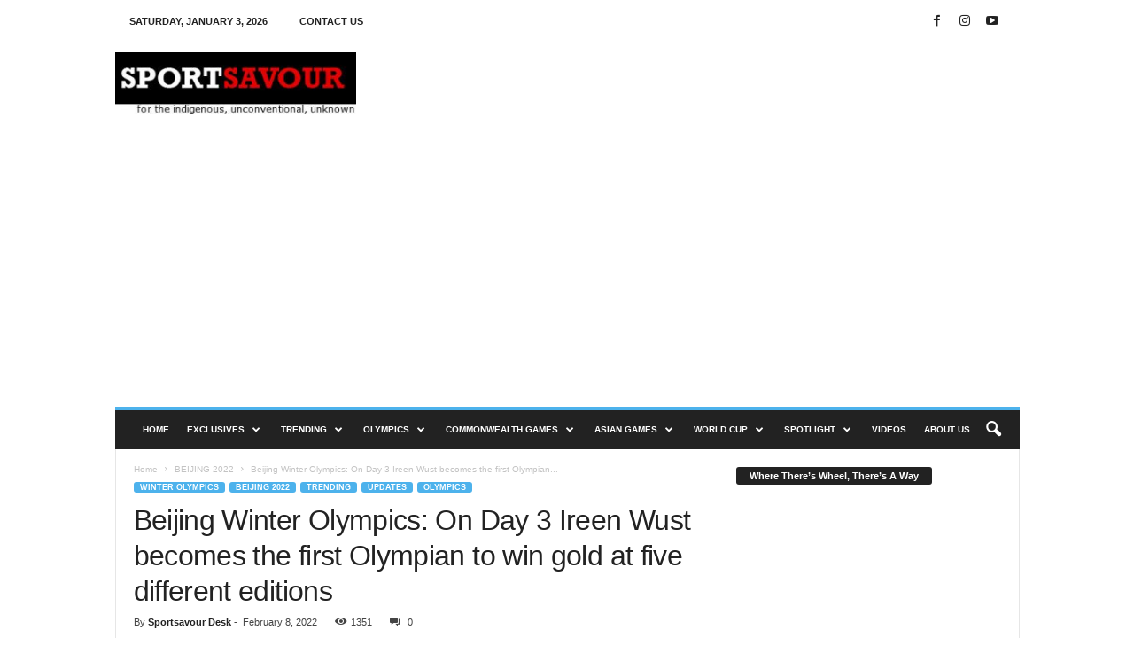

--- FILE ---
content_type: text/html; charset=UTF-8
request_url: https://www.sportsavour.com/beijing-winter-olympics-on-day-3-ireen-wust-becomes-the-first-olympian-to-win-gold-at-five-different-editions/
body_size: 27301
content:
<!doctype html >
<!--[if IE 8]>    <html class="ie8" lang="en-US"> <![endif]-->
<!--[if IE 9]>    <html class="ie9" lang="en-US"> <![endif]-->
<!--[if gt IE 8]><!--> <html lang="en-US"> <!--<![endif]-->
<head>
    <title>Beijing Winter Olympics: On Day 3 Ireen Wust becomes the first Olympian to win gold at five different editions</title>
    <meta charset="UTF-8" />
    <meta name="viewport" content="width=device-width, initial-scale=1.0">
    <link rel="pingback" href="https://www.sportsavour.com/xmlrpc.php" />
    <meta name='robots' content='index, follow, max-image-preview:large, max-snippet:-1, max-video-preview:-1' />
	<style>img:is([sizes="auto" i], [sizes^="auto," i]) { contain-intrinsic-size: 3000px 1500px }</style>
	<link rel="icon" type="image/png" href="https://www.sportsavour.com/wp-content/uploads/2022/06/cropped-logo-final-300x300.jpg"><!-- Google tag (gtag.js) consent mode dataLayer added by Site Kit -->
<script type="text/javascript" id="google_gtagjs-js-consent-mode-data-layer">
/* <![CDATA[ */
window.dataLayer = window.dataLayer || [];function gtag(){dataLayer.push(arguments);}
gtag('consent', 'default', {"ad_personalization":"denied","ad_storage":"denied","ad_user_data":"denied","analytics_storage":"denied","functionality_storage":"denied","security_storage":"denied","personalization_storage":"denied","region":["AT","BE","BG","CH","CY","CZ","DE","DK","EE","ES","FI","FR","GB","GR","HR","HU","IE","IS","IT","LI","LT","LU","LV","MT","NL","NO","PL","PT","RO","SE","SI","SK"],"wait_for_update":500});
window._googlesitekitConsentCategoryMap = {"statistics":["analytics_storage"],"marketing":["ad_storage","ad_user_data","ad_personalization"],"functional":["functionality_storage","security_storage"],"preferences":["personalization_storage"]};
window._googlesitekitConsents = {"ad_personalization":"denied","ad_storage":"denied","ad_user_data":"denied","analytics_storage":"denied","functionality_storage":"denied","security_storage":"denied","personalization_storage":"denied","region":["AT","BE","BG","CH","CY","CZ","DE","DK","EE","ES","FI","FR","GB","GR","HR","HU","IE","IS","IT","LI","LT","LU","LV","MT","NL","NO","PL","PT","RO","SE","SI","SK"],"wait_for_update":500};
/* ]]> */
</script>
<!-- End Google tag (gtag.js) consent mode dataLayer added by Site Kit -->

	<!-- This site is optimized with the Yoast SEO Premium plugin v22.6 (Yoast SEO v24.4) - https://yoast.com/wordpress/plugins/seo/ -->
	<meta name="description" content="The Dutch skater Ireen Wust wins her sixth Olympic gold; teenagers shine on Day 3 of Beijing Winter Olympics 2022." />
	<link rel="canonical" href="https://www.sportsavour.com/beijing-winter-olympics-on-day-3-ireen-wust-becomes-the-first-olympian-to-win-gold-at-five-different-editions/" />
	<meta property="og:locale" content="en_US" />
	<meta property="og:type" content="article" />
	<meta property="og:title" content="Beijing Winter Olympics: On Day 3 Ireen Wust becomes the first Olympian to win gold at five different editions" />
	<meta property="og:description" content="The Dutch skater Ireen Wust wins her sixth Olympic gold; teenagers shine on Day 3 of Beijing Winter Olympics 2022." />
	<meta property="og:url" content="https://www.sportsavour.com/beijing-winter-olympics-on-day-3-ireen-wust-becomes-the-first-olympian-to-win-gold-at-five-different-editions/" />
	<meta property="og:site_name" content="Sport Savour" />
	<meta property="article:published_time" content="2022-02-08T04:15:51+00:00" />
	<meta property="article:modified_time" content="2022-05-20T00:48:56+00:00" />
	<meta property="og:image" content="https://www.sportsavour.com/wp-content/uploads/2022/02/IreenWust.jpg" />
	<meta property="og:image:width" content="640" />
	<meta property="og:image:height" content="427" />
	<meta property="og:image:type" content="image/jpeg" />
	<meta name="author" content="Sportsavour Desk" />
	<meta name="twitter:card" content="summary_large_image" />
	<script type="application/ld+json" class="yoast-schema-graph">{"@context":"https://schema.org","@graph":[{"@type":"WebPage","@id":"https://www.sportsavour.com/beijing-winter-olympics-on-day-3-ireen-wust-becomes-the-first-olympian-to-win-gold-at-five-different-editions/","url":"https://www.sportsavour.com/beijing-winter-olympics-on-day-3-ireen-wust-becomes-the-first-olympian-to-win-gold-at-five-different-editions/","name":"Beijing Winter Olympics: On Day 3 Ireen Wust becomes the first Olympian to win gold at five different editions","isPartOf":{"@id":"https://www.sportsavour.com/#website"},"primaryImageOfPage":{"@id":"https://www.sportsavour.com/beijing-winter-olympics-on-day-3-ireen-wust-becomes-the-first-olympian-to-win-gold-at-five-different-editions/#primaryimage"},"image":{"@id":"https://www.sportsavour.com/beijing-winter-olympics-on-day-3-ireen-wust-becomes-the-first-olympian-to-win-gold-at-five-different-editions/#primaryimage"},"thumbnailUrl":"https://www.sportsavour.com/wp-content/uploads/2022/02/IreenWust.jpg","datePublished":"2022-02-08T04:15:51+00:00","dateModified":"2022-05-20T00:48:56+00:00","author":{"@id":"https://www.sportsavour.com/#/schema/person/c42f959aea0c1026b67d986b803f514d"},"description":"The Dutch skater Ireen Wust wins her sixth Olympic gold; teenagers shine on Day 3 of Beijing Winter Olympics 2022.","breadcrumb":{"@id":"https://www.sportsavour.com/beijing-winter-olympics-on-day-3-ireen-wust-becomes-the-first-olympian-to-win-gold-at-five-different-editions/#breadcrumb"},"inLanguage":"en-US","potentialAction":[{"@type":"ReadAction","target":["https://www.sportsavour.com/beijing-winter-olympics-on-day-3-ireen-wust-becomes-the-first-olympian-to-win-gold-at-five-different-editions/"]}]},{"@type":"ImageObject","inLanguage":"en-US","@id":"https://www.sportsavour.com/beijing-winter-olympics-on-day-3-ireen-wust-becomes-the-first-olympian-to-win-gold-at-five-different-editions/#primaryimage","url":"https://www.sportsavour.com/wp-content/uploads/2022/02/IreenWust.jpg","contentUrl":"https://www.sportsavour.com/wp-content/uploads/2022/02/IreenWust.jpg","width":640,"height":427,"caption":"Ireen Wust"},{"@type":"BreadcrumbList","@id":"https://www.sportsavour.com/beijing-winter-olympics-on-day-3-ireen-wust-becomes-the-first-olympian-to-win-gold-at-five-different-editions/#breadcrumb","itemListElement":[{"@type":"ListItem","position":1,"name":"Home","item":"https://www.sportsavour.com/"},{"@type":"ListItem","position":2,"name":"Beijing Winter Olympics: On Day 3 Ireen Wust becomes the first Olympian to win gold at five different editions"}]},{"@type":"WebSite","@id":"https://www.sportsavour.com/#website","url":"https://www.sportsavour.com/","name":"Sport Savour","description":"Know the Unknown","potentialAction":[{"@type":"SearchAction","target":{"@type":"EntryPoint","urlTemplate":"https://www.sportsavour.com/?s={search_term_string}"},"query-input":{"@type":"PropertyValueSpecification","valueRequired":true,"valueName":"search_term_string"}}],"inLanguage":"en-US"},{"@type":"Person","@id":"https://www.sportsavour.com/#/schema/person/c42f959aea0c1026b67d986b803f514d","name":"Sportsavour Desk","image":{"@type":"ImageObject","inLanguage":"en-US","@id":"https://www.sportsavour.com/#/schema/person/image/","url":"https://secure.gravatar.com/avatar/8d89a2813d16c63f707008a43e730693?s=96&d=mm&r=g","contentUrl":"https://secure.gravatar.com/avatar/8d89a2813d16c63f707008a43e730693?s=96&d=mm&r=g","caption":"Sportsavour Desk"},"url":"https://www.sportsavour.com/author/sportsavour-desk/"}]}</script>
	<!-- / Yoast SEO Premium plugin. -->


<link rel='dns-prefetch' href='//www.googletagmanager.com' />
<link rel='dns-prefetch' href='//pagead2.googlesyndication.com' />
<link rel="alternate" type="application/rss+xml" title="Sport Savour &raquo; Feed" href="https://www.sportsavour.com/feed/" />
<link rel="alternate" type="application/rss+xml" title="Sport Savour &raquo; Comments Feed" href="https://www.sportsavour.com/comments/feed/" />
<link rel="alternate" type="application/rss+xml" title="Sport Savour &raquo; Beijing Winter Olympics: On Day 3 Ireen Wust becomes the first Olympian to win gold at five different editions Comments Feed" href="https://www.sportsavour.com/beijing-winter-olympics-on-day-3-ireen-wust-becomes-the-first-olympian-to-win-gold-at-five-different-editions/feed/" />
		<!-- This site uses the Google Analytics by MonsterInsights plugin v9.11.0 - Using Analytics tracking - https://www.monsterinsights.com/ -->
							<script src="//www.googletagmanager.com/gtag/js?id=G-0066JVRM8V"  data-cfasync="false" data-wpfc-render="false" type="text/javascript" async></script>
			<script data-cfasync="false" data-wpfc-render="false" type="text/javascript">
				var mi_version = '9.11.0';
				var mi_track_user = true;
				var mi_no_track_reason = '';
								var MonsterInsightsDefaultLocations = {"page_location":"https:\/\/www.sportsavour.com\/beijing-winter-olympics-on-day-3-ireen-wust-becomes-the-first-olympian-to-win-gold-at-five-different-editions\/"};
								if ( typeof MonsterInsightsPrivacyGuardFilter === 'function' ) {
					var MonsterInsightsLocations = (typeof MonsterInsightsExcludeQuery === 'object') ? MonsterInsightsPrivacyGuardFilter( MonsterInsightsExcludeQuery ) : MonsterInsightsPrivacyGuardFilter( MonsterInsightsDefaultLocations );
				} else {
					var MonsterInsightsLocations = (typeof MonsterInsightsExcludeQuery === 'object') ? MonsterInsightsExcludeQuery : MonsterInsightsDefaultLocations;
				}

								var disableStrs = [
										'ga-disable-G-0066JVRM8V',
									];

				/* Function to detect opted out users */
				function __gtagTrackerIsOptedOut() {
					for (var index = 0; index < disableStrs.length; index++) {
						if (document.cookie.indexOf(disableStrs[index] + '=true') > -1) {
							return true;
						}
					}

					return false;
				}

				/* Disable tracking if the opt-out cookie exists. */
				if (__gtagTrackerIsOptedOut()) {
					for (var index = 0; index < disableStrs.length; index++) {
						window[disableStrs[index]] = true;
					}
				}

				/* Opt-out function */
				function __gtagTrackerOptout() {
					for (var index = 0; index < disableStrs.length; index++) {
						document.cookie = disableStrs[index] + '=true; expires=Thu, 31 Dec 2099 23:59:59 UTC; path=/';
						window[disableStrs[index]] = true;
					}
				}

				if ('undefined' === typeof gaOptout) {
					function gaOptout() {
						__gtagTrackerOptout();
					}
				}
								window.dataLayer = window.dataLayer || [];

				window.MonsterInsightsDualTracker = {
					helpers: {},
					trackers: {},
				};
				if (mi_track_user) {
					function __gtagDataLayer() {
						dataLayer.push(arguments);
					}

					function __gtagTracker(type, name, parameters) {
						if (!parameters) {
							parameters = {};
						}

						if (parameters.send_to) {
							__gtagDataLayer.apply(null, arguments);
							return;
						}

						if (type === 'event') {
														parameters.send_to = monsterinsights_frontend.v4_id;
							var hookName = name;
							if (typeof parameters['event_category'] !== 'undefined') {
								hookName = parameters['event_category'] + ':' + name;
							}

							if (typeof MonsterInsightsDualTracker.trackers[hookName] !== 'undefined') {
								MonsterInsightsDualTracker.trackers[hookName](parameters);
							} else {
								__gtagDataLayer('event', name, parameters);
							}
							
						} else {
							__gtagDataLayer.apply(null, arguments);
						}
					}

					__gtagTracker('js', new Date());
					__gtagTracker('set', {
						'developer_id.dZGIzZG': true,
											});
					if ( MonsterInsightsLocations.page_location ) {
						__gtagTracker('set', MonsterInsightsLocations);
					}
										__gtagTracker('config', 'G-0066JVRM8V', {"forceSSL":"true","link_attribution":"true"} );
										window.gtag = __gtagTracker;										(function () {
						/* https://developers.google.com/analytics/devguides/collection/analyticsjs/ */
						/* ga and __gaTracker compatibility shim. */
						var noopfn = function () {
							return null;
						};
						var newtracker = function () {
							return new Tracker();
						};
						var Tracker = function () {
							return null;
						};
						var p = Tracker.prototype;
						p.get = noopfn;
						p.set = noopfn;
						p.send = function () {
							var args = Array.prototype.slice.call(arguments);
							args.unshift('send');
							__gaTracker.apply(null, args);
						};
						var __gaTracker = function () {
							var len = arguments.length;
							if (len === 0) {
								return;
							}
							var f = arguments[len - 1];
							if (typeof f !== 'object' || f === null || typeof f.hitCallback !== 'function') {
								if ('send' === arguments[0]) {
									var hitConverted, hitObject = false, action;
									if ('event' === arguments[1]) {
										if ('undefined' !== typeof arguments[3]) {
											hitObject = {
												'eventAction': arguments[3],
												'eventCategory': arguments[2],
												'eventLabel': arguments[4],
												'value': arguments[5] ? arguments[5] : 1,
											}
										}
									}
									if ('pageview' === arguments[1]) {
										if ('undefined' !== typeof arguments[2]) {
											hitObject = {
												'eventAction': 'page_view',
												'page_path': arguments[2],
											}
										}
									}
									if (typeof arguments[2] === 'object') {
										hitObject = arguments[2];
									}
									if (typeof arguments[5] === 'object') {
										Object.assign(hitObject, arguments[5]);
									}
									if ('undefined' !== typeof arguments[1].hitType) {
										hitObject = arguments[1];
										if ('pageview' === hitObject.hitType) {
											hitObject.eventAction = 'page_view';
										}
									}
									if (hitObject) {
										action = 'timing' === arguments[1].hitType ? 'timing_complete' : hitObject.eventAction;
										hitConverted = mapArgs(hitObject);
										__gtagTracker('event', action, hitConverted);
									}
								}
								return;
							}

							function mapArgs(args) {
								var arg, hit = {};
								var gaMap = {
									'eventCategory': 'event_category',
									'eventAction': 'event_action',
									'eventLabel': 'event_label',
									'eventValue': 'event_value',
									'nonInteraction': 'non_interaction',
									'timingCategory': 'event_category',
									'timingVar': 'name',
									'timingValue': 'value',
									'timingLabel': 'event_label',
									'page': 'page_path',
									'location': 'page_location',
									'title': 'page_title',
									'referrer' : 'page_referrer',
								};
								for (arg in args) {
																		if (!(!args.hasOwnProperty(arg) || !gaMap.hasOwnProperty(arg))) {
										hit[gaMap[arg]] = args[arg];
									} else {
										hit[arg] = args[arg];
									}
								}
								return hit;
							}

							try {
								f.hitCallback();
							} catch (ex) {
							}
						};
						__gaTracker.create = newtracker;
						__gaTracker.getByName = newtracker;
						__gaTracker.getAll = function () {
							return [];
						};
						__gaTracker.remove = noopfn;
						__gaTracker.loaded = true;
						window['__gaTracker'] = __gaTracker;
					})();
									} else {
										console.log("");
					(function () {
						function __gtagTracker() {
							return null;
						}

						window['__gtagTracker'] = __gtagTracker;
						window['gtag'] = __gtagTracker;
					})();
									}
			</script>
							<!-- / Google Analytics by MonsterInsights -->
		<script type="text/javascript">
/* <![CDATA[ */
window._wpemojiSettings = {"baseUrl":"https:\/\/s.w.org\/images\/core\/emoji\/15.0.3\/72x72\/","ext":".png","svgUrl":"https:\/\/s.w.org\/images\/core\/emoji\/15.0.3\/svg\/","svgExt":".svg","source":{"concatemoji":"https:\/\/www.sportsavour.com\/wp-includes\/js\/wp-emoji-release.min.js?ver=6.7.4"}};
/*! This file is auto-generated */
!function(i,n){var o,s,e;function c(e){try{var t={supportTests:e,timestamp:(new Date).valueOf()};sessionStorage.setItem(o,JSON.stringify(t))}catch(e){}}function p(e,t,n){e.clearRect(0,0,e.canvas.width,e.canvas.height),e.fillText(t,0,0);var t=new Uint32Array(e.getImageData(0,0,e.canvas.width,e.canvas.height).data),r=(e.clearRect(0,0,e.canvas.width,e.canvas.height),e.fillText(n,0,0),new Uint32Array(e.getImageData(0,0,e.canvas.width,e.canvas.height).data));return t.every(function(e,t){return e===r[t]})}function u(e,t,n){switch(t){case"flag":return n(e,"\ud83c\udff3\ufe0f\u200d\u26a7\ufe0f","\ud83c\udff3\ufe0f\u200b\u26a7\ufe0f")?!1:!n(e,"\ud83c\uddfa\ud83c\uddf3","\ud83c\uddfa\u200b\ud83c\uddf3")&&!n(e,"\ud83c\udff4\udb40\udc67\udb40\udc62\udb40\udc65\udb40\udc6e\udb40\udc67\udb40\udc7f","\ud83c\udff4\u200b\udb40\udc67\u200b\udb40\udc62\u200b\udb40\udc65\u200b\udb40\udc6e\u200b\udb40\udc67\u200b\udb40\udc7f");case"emoji":return!n(e,"\ud83d\udc26\u200d\u2b1b","\ud83d\udc26\u200b\u2b1b")}return!1}function f(e,t,n){var r="undefined"!=typeof WorkerGlobalScope&&self instanceof WorkerGlobalScope?new OffscreenCanvas(300,150):i.createElement("canvas"),a=r.getContext("2d",{willReadFrequently:!0}),o=(a.textBaseline="top",a.font="600 32px Arial",{});return e.forEach(function(e){o[e]=t(a,e,n)}),o}function t(e){var t=i.createElement("script");t.src=e,t.defer=!0,i.head.appendChild(t)}"undefined"!=typeof Promise&&(o="wpEmojiSettingsSupports",s=["flag","emoji"],n.supports={everything:!0,everythingExceptFlag:!0},e=new Promise(function(e){i.addEventListener("DOMContentLoaded",e,{once:!0})}),new Promise(function(t){var n=function(){try{var e=JSON.parse(sessionStorage.getItem(o));if("object"==typeof e&&"number"==typeof e.timestamp&&(new Date).valueOf()<e.timestamp+604800&&"object"==typeof e.supportTests)return e.supportTests}catch(e){}return null}();if(!n){if("undefined"!=typeof Worker&&"undefined"!=typeof OffscreenCanvas&&"undefined"!=typeof URL&&URL.createObjectURL&&"undefined"!=typeof Blob)try{var e="postMessage("+f.toString()+"("+[JSON.stringify(s),u.toString(),p.toString()].join(",")+"));",r=new Blob([e],{type:"text/javascript"}),a=new Worker(URL.createObjectURL(r),{name:"wpTestEmojiSupports"});return void(a.onmessage=function(e){c(n=e.data),a.terminate(),t(n)})}catch(e){}c(n=f(s,u,p))}t(n)}).then(function(e){for(var t in e)n.supports[t]=e[t],n.supports.everything=n.supports.everything&&n.supports[t],"flag"!==t&&(n.supports.everythingExceptFlag=n.supports.everythingExceptFlag&&n.supports[t]);n.supports.everythingExceptFlag=n.supports.everythingExceptFlag&&!n.supports.flag,n.DOMReady=!1,n.readyCallback=function(){n.DOMReady=!0}}).then(function(){return e}).then(function(){var e;n.supports.everything||(n.readyCallback(),(e=n.source||{}).concatemoji?t(e.concatemoji):e.wpemoji&&e.twemoji&&(t(e.twemoji),t(e.wpemoji)))}))}((window,document),window._wpemojiSettings);
/* ]]> */
</script>
<style id='wp-emoji-styles-inline-css' type='text/css'>

	img.wp-smiley, img.emoji {
		display: inline !important;
		border: none !important;
		box-shadow: none !important;
		height: 1em !important;
		width: 1em !important;
		margin: 0 0.07em !important;
		vertical-align: -0.1em !important;
		background: none !important;
		padding: 0 !important;
	}
</style>
<link rel='stylesheet' id='wp-block-library-css' href='https://www.sportsavour.com/wp-includes/css/dist/block-library/style.min.css?ver=6.7.4' type='text/css' media='all' />
<style id='classic-theme-styles-inline-css' type='text/css'>
/*! This file is auto-generated */
.wp-block-button__link{color:#fff;background-color:#32373c;border-radius:9999px;box-shadow:none;text-decoration:none;padding:calc(.667em + 2px) calc(1.333em + 2px);font-size:1.125em}.wp-block-file__button{background:#32373c;color:#fff;text-decoration:none}
</style>
<style id='global-styles-inline-css' type='text/css'>
:root{--wp--preset--aspect-ratio--square: 1;--wp--preset--aspect-ratio--4-3: 4/3;--wp--preset--aspect-ratio--3-4: 3/4;--wp--preset--aspect-ratio--3-2: 3/2;--wp--preset--aspect-ratio--2-3: 2/3;--wp--preset--aspect-ratio--16-9: 16/9;--wp--preset--aspect-ratio--9-16: 9/16;--wp--preset--color--black: #000000;--wp--preset--color--cyan-bluish-gray: #abb8c3;--wp--preset--color--white: #ffffff;--wp--preset--color--pale-pink: #f78da7;--wp--preset--color--vivid-red: #cf2e2e;--wp--preset--color--luminous-vivid-orange: #ff6900;--wp--preset--color--luminous-vivid-amber: #fcb900;--wp--preset--color--light-green-cyan: #7bdcb5;--wp--preset--color--vivid-green-cyan: #00d084;--wp--preset--color--pale-cyan-blue: #8ed1fc;--wp--preset--color--vivid-cyan-blue: #0693e3;--wp--preset--color--vivid-purple: #9b51e0;--wp--preset--gradient--vivid-cyan-blue-to-vivid-purple: linear-gradient(135deg,rgba(6,147,227,1) 0%,rgb(155,81,224) 100%);--wp--preset--gradient--light-green-cyan-to-vivid-green-cyan: linear-gradient(135deg,rgb(122,220,180) 0%,rgb(0,208,130) 100%);--wp--preset--gradient--luminous-vivid-amber-to-luminous-vivid-orange: linear-gradient(135deg,rgba(252,185,0,1) 0%,rgba(255,105,0,1) 100%);--wp--preset--gradient--luminous-vivid-orange-to-vivid-red: linear-gradient(135deg,rgba(255,105,0,1) 0%,rgb(207,46,46) 100%);--wp--preset--gradient--very-light-gray-to-cyan-bluish-gray: linear-gradient(135deg,rgb(238,238,238) 0%,rgb(169,184,195) 100%);--wp--preset--gradient--cool-to-warm-spectrum: linear-gradient(135deg,rgb(74,234,220) 0%,rgb(151,120,209) 20%,rgb(207,42,186) 40%,rgb(238,44,130) 60%,rgb(251,105,98) 80%,rgb(254,248,76) 100%);--wp--preset--gradient--blush-light-purple: linear-gradient(135deg,rgb(255,206,236) 0%,rgb(152,150,240) 100%);--wp--preset--gradient--blush-bordeaux: linear-gradient(135deg,rgb(254,205,165) 0%,rgb(254,45,45) 50%,rgb(107,0,62) 100%);--wp--preset--gradient--luminous-dusk: linear-gradient(135deg,rgb(255,203,112) 0%,rgb(199,81,192) 50%,rgb(65,88,208) 100%);--wp--preset--gradient--pale-ocean: linear-gradient(135deg,rgb(255,245,203) 0%,rgb(182,227,212) 50%,rgb(51,167,181) 100%);--wp--preset--gradient--electric-grass: linear-gradient(135deg,rgb(202,248,128) 0%,rgb(113,206,126) 100%);--wp--preset--gradient--midnight: linear-gradient(135deg,rgb(2,3,129) 0%,rgb(40,116,252) 100%);--wp--preset--font-size--small: 10px;--wp--preset--font-size--medium: 20px;--wp--preset--font-size--large: 30px;--wp--preset--font-size--x-large: 42px;--wp--preset--font-size--regular: 14px;--wp--preset--font-size--larger: 48px;--wp--preset--spacing--20: 0.44rem;--wp--preset--spacing--30: 0.67rem;--wp--preset--spacing--40: 1rem;--wp--preset--spacing--50: 1.5rem;--wp--preset--spacing--60: 2.25rem;--wp--preset--spacing--70: 3.38rem;--wp--preset--spacing--80: 5.06rem;--wp--preset--shadow--natural: 6px 6px 9px rgba(0, 0, 0, 0.2);--wp--preset--shadow--deep: 12px 12px 50px rgba(0, 0, 0, 0.4);--wp--preset--shadow--sharp: 6px 6px 0px rgba(0, 0, 0, 0.2);--wp--preset--shadow--outlined: 6px 6px 0px -3px rgba(255, 255, 255, 1), 6px 6px rgba(0, 0, 0, 1);--wp--preset--shadow--crisp: 6px 6px 0px rgba(0, 0, 0, 1);}:where(.is-layout-flex){gap: 0.5em;}:where(.is-layout-grid){gap: 0.5em;}body .is-layout-flex{display: flex;}.is-layout-flex{flex-wrap: wrap;align-items: center;}.is-layout-flex > :is(*, div){margin: 0;}body .is-layout-grid{display: grid;}.is-layout-grid > :is(*, div){margin: 0;}:where(.wp-block-columns.is-layout-flex){gap: 2em;}:where(.wp-block-columns.is-layout-grid){gap: 2em;}:where(.wp-block-post-template.is-layout-flex){gap: 1.25em;}:where(.wp-block-post-template.is-layout-grid){gap: 1.25em;}.has-black-color{color: var(--wp--preset--color--black) !important;}.has-cyan-bluish-gray-color{color: var(--wp--preset--color--cyan-bluish-gray) !important;}.has-white-color{color: var(--wp--preset--color--white) !important;}.has-pale-pink-color{color: var(--wp--preset--color--pale-pink) !important;}.has-vivid-red-color{color: var(--wp--preset--color--vivid-red) !important;}.has-luminous-vivid-orange-color{color: var(--wp--preset--color--luminous-vivid-orange) !important;}.has-luminous-vivid-amber-color{color: var(--wp--preset--color--luminous-vivid-amber) !important;}.has-light-green-cyan-color{color: var(--wp--preset--color--light-green-cyan) !important;}.has-vivid-green-cyan-color{color: var(--wp--preset--color--vivid-green-cyan) !important;}.has-pale-cyan-blue-color{color: var(--wp--preset--color--pale-cyan-blue) !important;}.has-vivid-cyan-blue-color{color: var(--wp--preset--color--vivid-cyan-blue) !important;}.has-vivid-purple-color{color: var(--wp--preset--color--vivid-purple) !important;}.has-black-background-color{background-color: var(--wp--preset--color--black) !important;}.has-cyan-bluish-gray-background-color{background-color: var(--wp--preset--color--cyan-bluish-gray) !important;}.has-white-background-color{background-color: var(--wp--preset--color--white) !important;}.has-pale-pink-background-color{background-color: var(--wp--preset--color--pale-pink) !important;}.has-vivid-red-background-color{background-color: var(--wp--preset--color--vivid-red) !important;}.has-luminous-vivid-orange-background-color{background-color: var(--wp--preset--color--luminous-vivid-orange) !important;}.has-luminous-vivid-amber-background-color{background-color: var(--wp--preset--color--luminous-vivid-amber) !important;}.has-light-green-cyan-background-color{background-color: var(--wp--preset--color--light-green-cyan) !important;}.has-vivid-green-cyan-background-color{background-color: var(--wp--preset--color--vivid-green-cyan) !important;}.has-pale-cyan-blue-background-color{background-color: var(--wp--preset--color--pale-cyan-blue) !important;}.has-vivid-cyan-blue-background-color{background-color: var(--wp--preset--color--vivid-cyan-blue) !important;}.has-vivid-purple-background-color{background-color: var(--wp--preset--color--vivid-purple) !important;}.has-black-border-color{border-color: var(--wp--preset--color--black) !important;}.has-cyan-bluish-gray-border-color{border-color: var(--wp--preset--color--cyan-bluish-gray) !important;}.has-white-border-color{border-color: var(--wp--preset--color--white) !important;}.has-pale-pink-border-color{border-color: var(--wp--preset--color--pale-pink) !important;}.has-vivid-red-border-color{border-color: var(--wp--preset--color--vivid-red) !important;}.has-luminous-vivid-orange-border-color{border-color: var(--wp--preset--color--luminous-vivid-orange) !important;}.has-luminous-vivid-amber-border-color{border-color: var(--wp--preset--color--luminous-vivid-amber) !important;}.has-light-green-cyan-border-color{border-color: var(--wp--preset--color--light-green-cyan) !important;}.has-vivid-green-cyan-border-color{border-color: var(--wp--preset--color--vivid-green-cyan) !important;}.has-pale-cyan-blue-border-color{border-color: var(--wp--preset--color--pale-cyan-blue) !important;}.has-vivid-cyan-blue-border-color{border-color: var(--wp--preset--color--vivid-cyan-blue) !important;}.has-vivid-purple-border-color{border-color: var(--wp--preset--color--vivid-purple) !important;}.has-vivid-cyan-blue-to-vivid-purple-gradient-background{background: var(--wp--preset--gradient--vivid-cyan-blue-to-vivid-purple) !important;}.has-light-green-cyan-to-vivid-green-cyan-gradient-background{background: var(--wp--preset--gradient--light-green-cyan-to-vivid-green-cyan) !important;}.has-luminous-vivid-amber-to-luminous-vivid-orange-gradient-background{background: var(--wp--preset--gradient--luminous-vivid-amber-to-luminous-vivid-orange) !important;}.has-luminous-vivid-orange-to-vivid-red-gradient-background{background: var(--wp--preset--gradient--luminous-vivid-orange-to-vivid-red) !important;}.has-very-light-gray-to-cyan-bluish-gray-gradient-background{background: var(--wp--preset--gradient--very-light-gray-to-cyan-bluish-gray) !important;}.has-cool-to-warm-spectrum-gradient-background{background: var(--wp--preset--gradient--cool-to-warm-spectrum) !important;}.has-blush-light-purple-gradient-background{background: var(--wp--preset--gradient--blush-light-purple) !important;}.has-blush-bordeaux-gradient-background{background: var(--wp--preset--gradient--blush-bordeaux) !important;}.has-luminous-dusk-gradient-background{background: var(--wp--preset--gradient--luminous-dusk) !important;}.has-pale-ocean-gradient-background{background: var(--wp--preset--gradient--pale-ocean) !important;}.has-electric-grass-gradient-background{background: var(--wp--preset--gradient--electric-grass) !important;}.has-midnight-gradient-background{background: var(--wp--preset--gradient--midnight) !important;}.has-small-font-size{font-size: var(--wp--preset--font-size--small) !important;}.has-medium-font-size{font-size: var(--wp--preset--font-size--medium) !important;}.has-large-font-size{font-size: var(--wp--preset--font-size--large) !important;}.has-x-large-font-size{font-size: var(--wp--preset--font-size--x-large) !important;}
:where(.wp-block-post-template.is-layout-flex){gap: 1.25em;}:where(.wp-block-post-template.is-layout-grid){gap: 1.25em;}
:where(.wp-block-columns.is-layout-flex){gap: 2em;}:where(.wp-block-columns.is-layout-grid){gap: 2em;}
:root :where(.wp-block-pullquote){font-size: 1.5em;line-height: 1.6;}
</style>
<link rel='stylesheet' id='contact-form-7-css' href='https://www.sportsavour.com/wp-content/plugins/contact-form-7/includes/css/styles.css?ver=5.8' type='text/css' media='all' />
<link rel='stylesheet' id='cf-front-css' href='https://www.sportsavour.com/wp-content/plugins/caldera-forms/assets/build/css/caldera-forms-front.min.css?ver=1.9.7' type='text/css' media='all' />
<link rel='stylesheet' id='td-theme-css' href='https://www.sportsavour.com/wp-content/themes/Newsmag/style.css?ver=5.4.3.1' type='text/css' media='all' />
<style id='td-theme-inline-css' type='text/css'>
    
        /* custom css - generated by TagDiv Composer */
        @media (max-width: 767px) {
            .td-header-desktop-wrap {
                display: none;
            }
        }
        @media (min-width: 767px) {
            .td-header-mobile-wrap {
                display: none;
            }
        }
    
	
</style>
<link rel='stylesheet' id='td-legacy-framework-front-style-css' href='https://www.sportsavour.com/wp-content/plugins/td-composer/legacy/Newsmag/assets/css/td_legacy_main.css?ver=e5fcc38395b0030bac3ad179898970d6x' type='text/css' media='all' />
<script type="text/javascript" src="https://www.sportsavour.com/wp-content/plugins/google-analytics-for-wordpress/assets/js/frontend-gtag.min.js?ver=9.11.0" id="monsterinsights-frontend-script-js" async="async" data-wp-strategy="async"></script>
<script data-cfasync="false" data-wpfc-render="false" type="text/javascript" id='monsterinsights-frontend-script-js-extra'>/* <![CDATA[ */
var monsterinsights_frontend = {"js_events_tracking":"true","download_extensions":"doc,pdf,ppt,zip,xls,docx,pptx,xlsx","inbound_paths":"[{\"path\":\"\\\/go\\\/\",\"label\":\"affiliate\"},{\"path\":\"\\\/recommend\\\/\",\"label\":\"affiliate\"}]","home_url":"https:\/\/www.sportsavour.com","hash_tracking":"false","v4_id":"G-0066JVRM8V"};/* ]]> */
</script>
<script type="text/javascript" src="https://www.sportsavour.com/wp-includes/js/jquery/jquery.min.js?ver=3.7.1" id="jquery-core-js"></script>
<script type="text/javascript" src="https://www.sportsavour.com/wp-includes/js/jquery/jquery-migrate.min.js?ver=3.4.1" id="jquery-migrate-js"></script>

<!-- Google tag (gtag.js) snippet added by Site Kit -->
<!-- Google Analytics snippet added by Site Kit -->
<script type="text/javascript" src="https://www.googletagmanager.com/gtag/js?id=GT-NFXRHLSK" id="google_gtagjs-js" async></script>
<script type="text/javascript" id="google_gtagjs-js-after">
/* <![CDATA[ */
window.dataLayer = window.dataLayer || [];function gtag(){dataLayer.push(arguments);}
gtag("set","linker",{"domains":["www.sportsavour.com"]});
gtag("js", new Date());
gtag("set", "developer_id.dZTNiMT", true);
gtag("config", "GT-NFXRHLSK");
/* ]]> */
</script>
<link rel="https://api.w.org/" href="https://www.sportsavour.com/wp-json/" /><link rel="alternate" title="JSON" type="application/json" href="https://www.sportsavour.com/wp-json/wp/v2/posts/6465" /><link rel="EditURI" type="application/rsd+xml" title="RSD" href="https://www.sportsavour.com/xmlrpc.php?rsd" />
<meta name="generator" content="WordPress 6.7.4" />
<link rel='shortlink' href='https://www.sportsavour.com/?p=6465' />
<link rel="alternate" title="oEmbed (JSON)" type="application/json+oembed" href="https://www.sportsavour.com/wp-json/oembed/1.0/embed?url=https%3A%2F%2Fwww.sportsavour.com%2Fbeijing-winter-olympics-on-day-3-ireen-wust-becomes-the-first-olympian-to-win-gold-at-five-different-editions%2F" />
<link rel="alternate" title="oEmbed (XML)" type="text/xml+oembed" href="https://www.sportsavour.com/wp-json/oembed/1.0/embed?url=https%3A%2F%2Fwww.sportsavour.com%2Fbeijing-winter-olympics-on-day-3-ireen-wust-becomes-the-first-olympian-to-win-gold-at-five-different-editions%2F&#038;format=xml" />
<meta name="generator" content="Site Kit by Google 1.168.0" />
<!-- Google AdSense meta tags added by Site Kit -->
<meta name="google-adsense-platform-account" content="ca-host-pub-2644536267352236">
<meta name="google-adsense-platform-domain" content="sitekit.withgoogle.com">
<!-- End Google AdSense meta tags added by Site Kit -->

<!-- Google AdSense snippet added by Site Kit -->
<script type="text/javascript" async="async" src="https://pagead2.googlesyndication.com/pagead/js/adsbygoogle.js?client=ca-pub-5378032294359824&amp;host=ca-host-pub-2644536267352236" crossorigin="anonymous"></script>

<!-- End Google AdSense snippet added by Site Kit -->

<!-- JS generated by theme -->

<script type="text/javascript" id="td-generated-header-js">
    
    

	    var tdBlocksArray = []; //here we store all the items for the current page

	    // td_block class - each ajax block uses a object of this class for requests
	    function tdBlock() {
		    this.id = '';
		    this.block_type = 1; //block type id (1-234 etc)
		    this.atts = '';
		    this.td_column_number = '';
		    this.td_current_page = 1; //
		    this.post_count = 0; //from wp
		    this.found_posts = 0; //from wp
		    this.max_num_pages = 0; //from wp
		    this.td_filter_value = ''; //current live filter value
		    this.is_ajax_running = false;
		    this.td_user_action = ''; // load more or infinite loader (used by the animation)
		    this.header_color = '';
		    this.ajax_pagination_infinite_stop = ''; //show load more at page x
	    }

        // td_js_generator - mini detector
        ( function () {
            var htmlTag = document.getElementsByTagName("html")[0];

	        if ( navigator.userAgent.indexOf("MSIE 10.0") > -1 ) {
                htmlTag.className += ' ie10';
            }

            if ( !!navigator.userAgent.match(/Trident.*rv\:11\./) ) {
                htmlTag.className += ' ie11';
            }

	        if ( navigator.userAgent.indexOf("Edge") > -1 ) {
                htmlTag.className += ' ieEdge';
            }

            if ( /(iPad|iPhone|iPod)/g.test(navigator.userAgent) ) {
                htmlTag.className += ' td-md-is-ios';
            }

            var user_agent = navigator.userAgent.toLowerCase();
            if ( user_agent.indexOf("android") > -1 ) {
                htmlTag.className += ' td-md-is-android';
            }

            if ( -1 !== navigator.userAgent.indexOf('Mac OS X')  ) {
                htmlTag.className += ' td-md-is-os-x';
            }

            if ( /chrom(e|ium)/.test(navigator.userAgent.toLowerCase()) ) {
               htmlTag.className += ' td-md-is-chrome';
            }

            if ( -1 !== navigator.userAgent.indexOf('Firefox') ) {
                htmlTag.className += ' td-md-is-firefox';
            }

            if ( -1 !== navigator.userAgent.indexOf('Safari') && -1 === navigator.userAgent.indexOf('Chrome') ) {
                htmlTag.className += ' td-md-is-safari';
            }

            if( -1 !== navigator.userAgent.indexOf('IEMobile') ){
                htmlTag.className += ' td-md-is-iemobile';
            }

        })();

        var tdLocalCache = {};

        ( function () {
            "use strict";

            tdLocalCache = {
                data: {},
                remove: function (resource_id) {
                    delete tdLocalCache.data[resource_id];
                },
                exist: function (resource_id) {
                    return tdLocalCache.data.hasOwnProperty(resource_id) && tdLocalCache.data[resource_id] !== null;
                },
                get: function (resource_id) {
                    return tdLocalCache.data[resource_id];
                },
                set: function (resource_id, cachedData) {
                    tdLocalCache.remove(resource_id);
                    tdLocalCache.data[resource_id] = cachedData;
                }
            };
        })();

    
    
var td_viewport_interval_list=[{"limitBottom":767,"sidebarWidth":251},{"limitBottom":1023,"sidebarWidth":339}];
var td_animation_stack_effect="type0";
var tds_animation_stack=true;
var td_animation_stack_specific_selectors=".entry-thumb, img, .td-lazy-img";
var td_animation_stack_general_selectors=".td-animation-stack img, .td-animation-stack .entry-thumb, .post img, .td-animation-stack .td-lazy-img";
var tdc_is_installed="yes";
var td_ajax_url="https:\/\/www.sportsavour.com\/wp-admin\/admin-ajax.php?td_theme_name=Newsmag&v=5.4.3.1";
var td_get_template_directory_uri="https:\/\/www.sportsavour.com\/wp-content\/plugins\/td-composer\/legacy\/common";
var tds_snap_menu="smart_snap_always";
var tds_logo_on_sticky="show";
var tds_header_style="";
var td_please_wait="Please wait...";
var td_email_user_pass_incorrect="User or password incorrect!";
var td_email_user_incorrect="Email or username incorrect!";
var td_email_incorrect="Email incorrect!";
var td_user_incorrect="Username incorrect!";
var td_email_user_empty="Email or username empty!";
var td_pass_empty="Pass empty!";
var td_pass_pattern_incorrect="Invalid Pass Pattern!";
var td_retype_pass_incorrect="Retyped Pass incorrect!";
var tds_more_articles_on_post_enable="";
var tds_more_articles_on_post_time_to_wait="";
var tds_more_articles_on_post_pages_distance_from_top=0;
var tds_captcha="";
var tds_theme_color_site_wide="#4db2ec";
var tds_smart_sidebar="enabled";
var tdThemeName="Newsmag";
var tdThemeNameWl="Newsmag";
var td_magnific_popup_translation_tPrev="Previous (Left arrow key)";
var td_magnific_popup_translation_tNext="Next (Right arrow key)";
var td_magnific_popup_translation_tCounter="%curr% of %total%";
var td_magnific_popup_translation_ajax_tError="The content from %url% could not be loaded.";
var td_magnific_popup_translation_image_tError="The image #%curr% could not be loaded.";
var tdBlockNonce="d4a7f166a0";
var tdMobileMenu="enabled";
var tdMobileSearch="enabled";
var tdsDateFormat="l, F j, Y";
var tdDateNamesI18n={"month_names":["January","February","March","April","May","June","July","August","September","October","November","December"],"month_names_short":["Jan","Feb","Mar","Apr","May","Jun","Jul","Aug","Sep","Oct","Nov","Dec"],"day_names":["Sunday","Monday","Tuesday","Wednesday","Thursday","Friday","Saturday"],"day_names_short":["Sun","Mon","Tue","Wed","Thu","Fri","Sat"]};
var td_deploy_mode="deploy";
var td_ad_background_click_link="";
var td_ad_background_click_target="";
</script>

<style type="text/css">.saboxplugin-wrap{-webkit-box-sizing:border-box;-moz-box-sizing:border-box;-ms-box-sizing:border-box;box-sizing:border-box;border:1px solid #eee;width:100%;clear:both;display:block;overflow:hidden;word-wrap:break-word;position:relative}.saboxplugin-wrap .saboxplugin-gravatar{float:left;padding:0 20px 20px 20px}.saboxplugin-wrap .saboxplugin-gravatar img{max-width:100px;height:auto;border-radius:0;}.saboxplugin-wrap .saboxplugin-authorname{font-size:18px;line-height:1;margin:20px 0 0 20px;display:block}.saboxplugin-wrap .saboxplugin-authorname a{text-decoration:none}.saboxplugin-wrap .saboxplugin-authorname a:focus{outline:0}.saboxplugin-wrap .saboxplugin-desc{display:block;margin:5px 20px}.saboxplugin-wrap .saboxplugin-desc a{text-decoration:underline}.saboxplugin-wrap .saboxplugin-desc p{margin:5px 0 12px}.saboxplugin-wrap .saboxplugin-web{margin:0 20px 15px;text-align:left}.saboxplugin-wrap .sab-web-position{text-align:right}.saboxplugin-wrap .saboxplugin-web a{color:#ccc;text-decoration:none}.saboxplugin-wrap .saboxplugin-socials{position:relative;display:block;background:#fcfcfc;padding:5px;border-top:1px solid #eee}.saboxplugin-wrap .saboxplugin-socials a svg{width:20px;height:20px}.saboxplugin-wrap .saboxplugin-socials a svg .st2{fill:#fff; transform-origin:center center;}.saboxplugin-wrap .saboxplugin-socials a svg .st1{fill:rgba(0,0,0,.3)}.saboxplugin-wrap .saboxplugin-socials a:hover{opacity:.8;-webkit-transition:opacity .4s;-moz-transition:opacity .4s;-o-transition:opacity .4s;transition:opacity .4s;box-shadow:none!important;-webkit-box-shadow:none!important}.saboxplugin-wrap .saboxplugin-socials .saboxplugin-icon-color{box-shadow:none;padding:0;border:0;-webkit-transition:opacity .4s;-moz-transition:opacity .4s;-o-transition:opacity .4s;transition:opacity .4s;display:inline-block;color:#fff;font-size:0;text-decoration:inherit;margin:5px;-webkit-border-radius:0;-moz-border-radius:0;-ms-border-radius:0;-o-border-radius:0;border-radius:0;overflow:hidden}.saboxplugin-wrap .saboxplugin-socials .saboxplugin-icon-grey{text-decoration:inherit;box-shadow:none;position:relative;display:-moz-inline-stack;display:inline-block;vertical-align:middle;zoom:1;margin:10px 5px;color:#444;fill:#444}.clearfix:after,.clearfix:before{content:' ';display:table;line-height:0;clear:both}.ie7 .clearfix{zoom:1}.saboxplugin-socials.sabox-colored .saboxplugin-icon-color .sab-twitch{border-color:#38245c}.saboxplugin-socials.sabox-colored .saboxplugin-icon-color .sab-addthis{border-color:#e91c00}.saboxplugin-socials.sabox-colored .saboxplugin-icon-color .sab-behance{border-color:#003eb0}.saboxplugin-socials.sabox-colored .saboxplugin-icon-color .sab-delicious{border-color:#06c}.saboxplugin-socials.sabox-colored .saboxplugin-icon-color .sab-deviantart{border-color:#036824}.saboxplugin-socials.sabox-colored .saboxplugin-icon-color .sab-digg{border-color:#00327c}.saboxplugin-socials.sabox-colored .saboxplugin-icon-color .sab-dribbble{border-color:#ba1655}.saboxplugin-socials.sabox-colored .saboxplugin-icon-color .sab-facebook{border-color:#1e2e4f}.saboxplugin-socials.sabox-colored .saboxplugin-icon-color .sab-flickr{border-color:#003576}.saboxplugin-socials.sabox-colored .saboxplugin-icon-color .sab-github{border-color:#264874}.saboxplugin-socials.sabox-colored .saboxplugin-icon-color .sab-google{border-color:#0b51c5}.saboxplugin-socials.sabox-colored .saboxplugin-icon-color .sab-googleplus{border-color:#96271a}.saboxplugin-socials.sabox-colored .saboxplugin-icon-color .sab-html5{border-color:#902e13}.saboxplugin-socials.sabox-colored .saboxplugin-icon-color .sab-instagram{border-color:#1630aa}.saboxplugin-socials.sabox-colored .saboxplugin-icon-color .sab-linkedin{border-color:#00344f}.saboxplugin-socials.sabox-colored .saboxplugin-icon-color .sab-pinterest{border-color:#5b040e}.saboxplugin-socials.sabox-colored .saboxplugin-icon-color .sab-reddit{border-color:#992900}.saboxplugin-socials.sabox-colored .saboxplugin-icon-color .sab-rss{border-color:#a43b0a}.saboxplugin-socials.sabox-colored .saboxplugin-icon-color .sab-sharethis{border-color:#5d8420}.saboxplugin-socials.sabox-colored .saboxplugin-icon-color .sab-skype{border-color:#00658a}.saboxplugin-socials.sabox-colored .saboxplugin-icon-color .sab-soundcloud{border-color:#995200}.saboxplugin-socials.sabox-colored .saboxplugin-icon-color .sab-spotify{border-color:#0f612c}.saboxplugin-socials.sabox-colored .saboxplugin-icon-color .sab-stackoverflow{border-color:#a95009}.saboxplugin-socials.sabox-colored .saboxplugin-icon-color .sab-steam{border-color:#006388}.saboxplugin-socials.sabox-colored .saboxplugin-icon-color .sab-user_email{border-color:#b84e05}.saboxplugin-socials.sabox-colored .saboxplugin-icon-color .sab-stumbleUpon{border-color:#9b280e}.saboxplugin-socials.sabox-colored .saboxplugin-icon-color .sab-tumblr{border-color:#10151b}.saboxplugin-socials.sabox-colored .saboxplugin-icon-color .sab-twitter{border-color:#0967a0}.saboxplugin-socials.sabox-colored .saboxplugin-icon-color .sab-vimeo{border-color:#0d7091}.saboxplugin-socials.sabox-colored .saboxplugin-icon-color .sab-windows{border-color:#003f71}.saboxplugin-socials.sabox-colored .saboxplugin-icon-color .sab-whatsapp{border-color:#003f71}.saboxplugin-socials.sabox-colored .saboxplugin-icon-color .sab-wordpress{border-color:#0f3647}.saboxplugin-socials.sabox-colored .saboxplugin-icon-color .sab-yahoo{border-color:#14002d}.saboxplugin-socials.sabox-colored .saboxplugin-icon-color .sab-youtube{border-color:#900}.saboxplugin-socials.sabox-colored .saboxplugin-icon-color .sab-xing{border-color:#000202}.saboxplugin-socials.sabox-colored .saboxplugin-icon-color .sab-mixcloud{border-color:#2475a0}.saboxplugin-socials.sabox-colored .saboxplugin-icon-color .sab-vk{border-color:#243549}.saboxplugin-socials.sabox-colored .saboxplugin-icon-color .sab-medium{border-color:#00452c}.saboxplugin-socials.sabox-colored .saboxplugin-icon-color .sab-quora{border-color:#420e00}.saboxplugin-socials.sabox-colored .saboxplugin-icon-color .sab-meetup{border-color:#9b181c}.saboxplugin-socials.sabox-colored .saboxplugin-icon-color .sab-goodreads{border-color:#000}.saboxplugin-socials.sabox-colored .saboxplugin-icon-color .sab-snapchat{border-color:#999700}.saboxplugin-socials.sabox-colored .saboxplugin-icon-color .sab-500px{border-color:#00557f}.saboxplugin-socials.sabox-colored .saboxplugin-icon-color .sab-mastodont{border-color:#185886}.sabox-plus-item{margin-bottom:20px}@media screen and (max-width:480px){.saboxplugin-wrap{text-align:center}.saboxplugin-wrap .saboxplugin-gravatar{float:none;padding:20px 0;text-align:center;margin:0 auto;display:block}.saboxplugin-wrap .saboxplugin-gravatar img{float:none;display:inline-block;display:-moz-inline-stack;vertical-align:middle;zoom:1}.saboxplugin-wrap .saboxplugin-desc{margin:0 10px 20px;text-align:center}.saboxplugin-wrap .saboxplugin-authorname{text-align:center;margin:10px 0 20px}}body .saboxplugin-authorname a,body .saboxplugin-authorname a:hover{box-shadow:none;-webkit-box-shadow:none}a.sab-profile-edit{font-size:16px!important;line-height:1!important}.sab-edit-settings a,a.sab-profile-edit{color:#0073aa!important;box-shadow:none!important;-webkit-box-shadow:none!important}.sab-edit-settings{margin-right:15px;position:absolute;right:0;z-index:2;bottom:10px;line-height:20px}.sab-edit-settings i{margin-left:5px}.saboxplugin-socials{line-height:1!important}.rtl .saboxplugin-wrap .saboxplugin-gravatar{float:right}.rtl .saboxplugin-wrap .saboxplugin-authorname{display:flex;align-items:center}.rtl .saboxplugin-wrap .saboxplugin-authorname .sab-profile-edit{margin-right:10px}.rtl .sab-edit-settings{right:auto;left:0}img.sab-custom-avatar{max-width:75px;}.saboxplugin-wrap {margin-top:0px; margin-bottom:0px; padding: 0px 0px }.saboxplugin-wrap .saboxplugin-authorname {font-size:18px; line-height:25px;}.saboxplugin-wrap .saboxplugin-desc p, .saboxplugin-wrap .saboxplugin-desc {font-size:14px !important; line-height:21px !important;}.saboxplugin-wrap .saboxplugin-web {font-size:14px;}.saboxplugin-wrap .saboxplugin-socials a svg {width:18px;height:18px;}</style>
<!-- Header style compiled by theme -->

<style>
/* custom css - generated by TagDiv Composer */
    
.td-pb-row [class*="td-pb-span"],
    .td-pb-border-top,
    .page-template-page-title-sidebar-php .td-page-content > .wpb_row:first-child,
    .td-post-sharing,
    .td-post-content,
    .td-post-next-prev,
    .author-box-wrap,
    .td-comments-title-wrap,
    .comment-list,
    .comment-respond,
    .td-post-template-5 header,
    .td-container,
    .wpb_content_element,
    .wpb_column,
    .wpb_row,
    .white-menu .td-header-container .td-header-main-menu,
    .td-post-template-1 .td-post-content,
    .td-post-template-4 .td-post-sharing-top,
    .td-header-style-6 .td-header-header .td-make-full,
    #disqus_thread,
    .page-template-page-pagebuilder-title-php .td-page-content > .wpb_row:first-child,
    .td-footer-container:before {
        border-color: #e6e6e6;
    }
    .td-top-border {
        border-color: #e6e6e6 !important;
    }
    .td-container-border:after,
    .td-next-prev-separator,
    .td-container .td-pb-row .wpb_column:before,
    .td-container-border:before,
    .td-main-content:before,
    .td-main-sidebar:before,
    .td-pb-row .td-pb-span4:nth-of-type(3):after,
    .td-pb-row .td-pb-span4:nth-last-of-type(3):after {
    	background-color: #e6e6e6;
    }
    @media (max-width: 767px) {
    	.white-menu .td-header-main-menu {
      		border-color: #e6e6e6;
      	}
    }



    
    .td-menu-background:before,
    .td-search-background:before {
        background: rgba(0,0,0,0.5);
        background: -moz-linear-gradient(top, rgba(0,0,0,0.5) 0%, rgba(0,0,0,0.6) 100%);
        background: -webkit-gradient(left top, left bottom, color-stop(0%, rgba(0,0,0,0.5)), color-stop(100%, rgba(0,0,0,0.6)));
        background: -webkit-linear-gradient(top, rgba(0,0,0,0.5) 0%, rgba(0,0,0,0.6) 100%);
        background: -o-linear-gradient(top, rgba(0,0,0,0.5) 0%, @mobileu_gradient_two_mob 100%);
        background: -ms-linear-gradient(top, rgba(0,0,0,0.5) 0%, rgba(0,0,0,0.6) 100%);
        background: linear-gradient(to bottom, rgba(0,0,0,0.5) 0%, rgba(0,0,0,0.6) 100%);
        filter: progid:DXImageTransform.Microsoft.gradient( startColorstr='rgba(0,0,0,0.5)', endColorstr='rgba(0,0,0,0.6)', GradientType=0 );
    }

    
    .td-menu-background:after,
    .td-search-background:after {
        background-image: url('https://www.sportsavour.com/wp-content/uploads/2022/12/p2.jpg');
    }

    
    .white-popup-block:before {
        background-image: url('https://www.sportsavour.com/wp-content/uploads/2022/12/p4.jpg');
    }

    
    .sf-menu > .td-menu-item > a {
        font-size:10px;
	
    }
    
    .td-footer-container::before {
        background-image: url('https://www.sportsavour.com/wp-content/uploads/2022/12/p4.jpg');
    }

    
    .td-footer-container::before {
        background-size: cover;
    }

    
    .td-footer-container::before {
        opacity: 0.1;
    }
</style>




<script type="application/ld+json">
    {
        "@context": "https://schema.org",
        "@type": "BreadcrumbList",
        "itemListElement": [
            {
                "@type": "ListItem",
                "position": 1,
                "item": {
                    "@type": "WebSite",
                    "@id": "https://www.sportsavour.com/",
                    "name": "Home"
                }
            },
            {
                "@type": "ListItem",
                "position": 2,
                    "item": {
                    "@type": "WebPage",
                    "@id": "https://www.sportsavour.com/category/olympics/winter-olypics/beijing-2022/",
                    "name": "BEIJING 2022"
                }
            }
            ,{
                "@type": "ListItem",
                "position": 3,
                    "item": {
                    "@type": "WebPage",
                    "@id": "https://www.sportsavour.com/beijing-winter-olympics-on-day-3-ireen-wust-becomes-the-first-olympian-to-win-gold-at-five-different-editions/",
                    "name": "Beijing Winter Olympics: On Day 3 Ireen Wust becomes the first Olympian..."                                
                }
            }    
        ]
    }
</script>
<link rel="icon" href="https://www.sportsavour.com/wp-content/uploads/2025/12/cropped-Website-cover1-32x32.jpg" sizes="32x32" />
<link rel="icon" href="https://www.sportsavour.com/wp-content/uploads/2025/12/cropped-Website-cover1-192x192.jpg" sizes="192x192" />
<link rel="apple-touch-icon" href="https://www.sportsavour.com/wp-content/uploads/2025/12/cropped-Website-cover1-180x180.jpg" />
<meta name="msapplication-TileImage" content="https://www.sportsavour.com/wp-content/uploads/2025/12/cropped-Website-cover1-270x270.jpg" />
	<style id="tdw-css-placeholder">/* custom css - generated by TagDiv Composer */
</style><style id="wpforms-css-vars-root">
				:root {
					--wpforms-field-border-radius: 3px;
--wpforms-field-background-color: #ffffff;
--wpforms-field-border-color: rgba( 0, 0, 0, 0.25 );
--wpforms-field-text-color: rgba( 0, 0, 0, 0.7 );
--wpforms-label-color: rgba( 0, 0, 0, 0.85 );
--wpforms-label-sublabel-color: rgba( 0, 0, 0, 0.55 );
--wpforms-label-error-color: #d63637;
--wpforms-button-border-radius: 3px;
--wpforms-button-background-color: #066aab;
--wpforms-button-text-color: #ffffff;
--wpforms-field-size-input-height: 43px;
--wpforms-field-size-input-spacing: 15px;
--wpforms-field-size-font-size: 16px;
--wpforms-field-size-line-height: 19px;
--wpforms-field-size-padding-h: 14px;
--wpforms-field-size-checkbox-size: 16px;
--wpforms-field-size-sublabel-spacing: 5px;
--wpforms-field-size-icon-size: 1;
--wpforms-label-size-font-size: 16px;
--wpforms-label-size-line-height: 19px;
--wpforms-label-size-sublabel-font-size: 14px;
--wpforms-label-size-sublabel-line-height: 17px;
--wpforms-button-size-font-size: 17px;
--wpforms-button-size-height: 41px;
--wpforms-button-size-padding-h: 15px;
--wpforms-button-size-margin-top: 10px;

				}
			</style></head>

<body data-rsssl=1 class="post-template-default single single-post postid-6465 single-format-standard beijing-winter-olympics-on-day-3-ireen-wust-becomes-the-first-olympian-to-win-gold-at-five-different-editions global-block-template-1 td-animation-stack-type0 td-full-layout" itemscope="itemscope" itemtype="https://schema.org/WebPage">

        <div class="td-scroll-up  td-hide-scroll-up-on-mob"  style="display:none;"><i class="td-icon-menu-up"></i></div>

    
    <div class="td-menu-background"></div>
<div id="td-mobile-nav">
    <div class="td-mobile-container">
        <!-- mobile menu top section -->
        <div class="td-menu-socials-wrap">
            <!-- socials -->
            <div class="td-menu-socials">
                
        <span class="td-social-icon-wrap">
            <a target="_blank" href="https://www.facebook.com/sportsavour?mibextid=ZbWKwL" title="Facebook">
                <i class="td-icon-font td-icon-facebook"></i>
                <span style="display: none">Facebook</span>
            </a>
        </span>
        <span class="td-social-icon-wrap">
            <a target="_blank" href="https://www.instagram.com/sportsavour/" title="Instagram">
                <i class="td-icon-font td-icon-instagram"></i>
                <span style="display: none">Instagram</span>
            </a>
        </span>
        <span class="td-social-icon-wrap">
            <a target="_blank" href="https://www.youtube.com/@sportsavour?si=J2bkFAgrqbJd2KCC" title="Youtube">
                <i class="td-icon-font td-icon-youtube"></i>
                <span style="display: none">Youtube</span>
            </a>
        </span>            </div>
            <!-- close button -->
            <div class="td-mobile-close">
                <span><i class="td-icon-close-mobile"></i></span>
            </div>
        </div>

        <!-- login section -->
        
        <!-- menu section -->
        <div class="td-mobile-content">
            <div class="menu-goalclub-menu-container"><ul id="menu-goalclub-menu" class="td-mobile-main-menu"><li id="menu-item-740" class="menu-item menu-item-type-custom menu-item-object-custom menu-item-home menu-item-first menu-item-740"><a href="https://www.sportsavour.com/">HOME</a></li>
<li id="menu-item-3707" class="menu-item menu-item-type-custom menu-item-object-custom menu-item-has-children menu-item-3707"><a href="#">EXCLUSIVES<i class="td-icon-menu-right td-element-after"></i></a>
<ul class="sub-menu">
	<li id="menu-item-2299" class="menu-item menu-item-type-custom menu-item-object-custom menu-item-2299"><a href="https://www.sportsavour.com/category/national/beyond-the-limits-national/">BEYOND THE LIMITS</a></li>
	<li id="menu-item-268" class="menu-item menu-item-type-taxonomy menu-item-object-category menu-item-268"><a href="https://www.sportsavour.com/category/national/path-breakers/">PATH BREAKERS</a></li>
	<li id="menu-item-1758" class="menu-item menu-item-type-taxonomy menu-item-object-category menu-item-1758"><a href="https://www.sportsavour.com/category/national/achievers-national/">ACHIEVERS</a></li>
	<li id="menu-item-1759" class="menu-item menu-item-type-taxonomy menu-item-object-category menu-item-1759"><a href="https://www.sportsavour.com/category/national/heart-talks-national/">HEART TALKS</a></li>
</ul>
</li>
<li id="menu-item-3708" class="menu-item menu-item-type-custom menu-item-object-custom menu-item-has-children menu-item-3708"><a href="#">TRENDING<i class="td-icon-menu-right td-element-after"></i></a>
<ul class="sub-menu">
	<li id="menu-item-3706" class="menu-item menu-item-type-taxonomy menu-item-object-category current-post-ancestor current-menu-parent current-post-parent menu-item-3706"><a href="https://www.sportsavour.com/category/international/announcements/">UPDATES</a></li>
	<li id="menu-item-1765" class="menu-item menu-item-type-taxonomy menu-item-object-category menu-item-1765"><a href="https://www.sportsavour.com/category/international/latest/">LATEST</a></li>
	<li id="menu-item-1764" class="menu-item menu-item-type-taxonomy menu-item-object-category menu-item-1764"><a href="https://www.sportsavour.com/category/international/flashes/">FLASHES</a></li>
</ul>
</li>
<li id="menu-item-2515" class="menu-item menu-item-type-custom menu-item-object-custom menu-item-has-children menu-item-2515"><a href="#">OLYMPICS<i class="td-icon-menu-right td-element-after"></i></a>
<ul class="sub-menu">
	<li id="menu-item-2516" class="menu-item menu-item-type-custom menu-item-object-custom menu-item-has-children menu-item-2516"><a href="#">SUMMER OLYMPICS<i class="td-icon-menu-right td-element-after"></i></a>
	<ul class="sub-menu">
		<li id="menu-item-4092" class="menu-item menu-item-type-taxonomy menu-item-object-category menu-item-4092"><a href="https://www.sportsavour.com/category/olympics/summer-olympics/from-the-sidelines-summer-olympics/">FROM THE SIDELINES</a></li>
		<li id="menu-item-4883" class="menu-item menu-item-type-taxonomy menu-item-object-category menu-item-4883"><a href="https://www.sportsavour.com/category/tokyo-2020-2/">TOKYO 2020</a></li>
		<li id="menu-item-8047" class="menu-item menu-item-type-taxonomy menu-item-object-category menu-item-8047"><a href="https://www.sportsavour.com/category/olympics/summer-olympics/paris-2024/">PARIS 2024</a></li>
	</ul>
</li>
	<li id="menu-item-2517" class="menu-item menu-item-type-custom menu-item-object-custom menu-item-has-children menu-item-2517"><a href="#">WINTER OLYMPICS<i class="td-icon-menu-right td-element-after"></i></a>
	<ul class="sub-menu">
		<li id="menu-item-2528" class="menu-item menu-item-type-taxonomy menu-item-object-category menu-item-2528"><a href="https://www.sportsavour.com/category/olympics/winter-olypics/from-the-sidelines/">FROM THE SIDELINES</a></li>
		<li id="menu-item-2514" class="menu-item menu-item-type-taxonomy menu-item-object-category menu-item-2514"><a href="https://www.sportsavour.com/category/olympics/winter-olypics/pyeongchang-2018/">PYEONGCHANG 2018</a></li>
		<li id="menu-item-6157" class="menu-item menu-item-type-taxonomy menu-item-object-category current-post-ancestor current-menu-parent current-post-parent menu-item-6157"><a href="https://www.sportsavour.com/category/olympics/winter-olypics/beijing-2022/">BEIJING 2022</a></li>
	</ul>
</li>
	<li id="menu-item-6915" class="menu-item menu-item-type-taxonomy menu-item-object-category menu-item-6915"><a href="https://www.sportsavour.com/category/olympics/paralympics/">PARALYMPICS</a></li>
	<li id="menu-item-6913" class="menu-item menu-item-type-taxonomy menu-item-object-category menu-item-6913"><a href="https://www.sportsavour.com/category/olympics/deaflympics/">DEAFLYMPICS</a></li>
</ul>
</li>
<li id="menu-item-2820" class="menu-item menu-item-type-custom menu-item-object-custom menu-item-has-children menu-item-2820"><a href="#">COMMONWEALTH GAMES<i class="td-icon-menu-right td-element-after"></i></a>
<ul class="sub-menu">
	<li id="menu-item-2818" class="menu-item menu-item-type-taxonomy menu-item-object-category menu-item-2818"><a href="https://www.sportsavour.com/category/commonwealth-games/from-the-sidelines-commonwealth-games/">FROM THE SIDELINES</a></li>
	<li id="menu-item-2819" class="menu-item menu-item-type-taxonomy menu-item-object-category menu-item-2819"><a href="https://www.sportsavour.com/category/commonwealth-games/gold-coast-2018/">GOLD COAST 2018</a></li>
	<li id="menu-item-6783" class="menu-item menu-item-type-taxonomy menu-item-object-category menu-item-6783"><a href="https://www.sportsavour.com/category/commonwealth-games/birmingham-2022/">BIRMINGHAM 2022</a></li>
</ul>
</li>
<li id="menu-item-3701" class="menu-item menu-item-type-custom menu-item-object-custom menu-item-has-children menu-item-3701"><a href="#">ASIAN GAMES<i class="td-icon-menu-right td-element-after"></i></a>
<ul class="sub-menu">
	<li id="menu-item-3702" class="menu-item menu-item-type-taxonomy menu-item-object-category menu-item-3702"><a href="https://www.sportsavour.com/category/asian-games/from-the-sidelines-asian-games/">FROM THE SIDELINES</a></li>
	<li id="menu-item-3700" class="menu-item menu-item-type-taxonomy menu-item-object-category menu-item-3700"><a href="https://www.sportsavour.com/category/asian-games/jakarta-palembang-2018/">JAKARTA PALEMBANG 2018</a></li>
	<li id="menu-item-6782" class="menu-item menu-item-type-taxonomy menu-item-object-category menu-item-6782"><a href="https://www.sportsavour.com/category/asian-games/hangzhou-2022/">HANGZHOU 2022</a></li>
</ul>
</li>
<li id="menu-item-3296" class="menu-item menu-item-type-custom menu-item-object-custom menu-item-has-children menu-item-3296"><a href="#">WORLD CUP<i class="td-icon-menu-right td-element-after"></i></a>
<ul class="sub-menu">
	<li id="menu-item-3294" class="menu-item menu-item-type-taxonomy menu-item-object-category menu-item-3294"><a href="https://www.sportsavour.com/category/world-cup/football/">FOOTBALL</a></li>
	<li id="menu-item-4055" class="menu-item menu-item-type-taxonomy menu-item-object-category menu-item-4055"><a href="https://www.sportsavour.com/category/world-cup/cricket/">CRICKET</a></li>
	<li id="menu-item-4056" class="menu-item menu-item-type-taxonomy menu-item-object-category menu-item-4056"><a href="https://www.sportsavour.com/category/world-cup/hockey/">HOCKEY</a></li>
</ul>
</li>
<li id="menu-item-4276" class="menu-item menu-item-type-custom menu-item-object-custom menu-item-has-children menu-item-4276"><a href="#">SPOTLIGHT<i class="td-icon-menu-right td-element-after"></i></a>
<ul class="sub-menu">
	<li id="menu-item-8046" class="menu-item menu-item-type-taxonomy menu-item-object-category menu-item-8046"><a href="https://www.sportsavour.com/category/players-profile/chess/">CHESS</a></li>
	<li id="menu-item-5732" class="menu-item menu-item-type-taxonomy menu-item-object-category menu-item-5732"><a href="https://www.sportsavour.com/category/players-profile/dueball/">DUEBALL</a></li>
	<li id="menu-item-5532" class="menu-item menu-item-type-taxonomy menu-item-object-category menu-item-5532"><a href="https://www.sportsavour.com/category/players-profile/3x3-basketball-for-menu/">GOLF</a></li>
	<li id="menu-item-4278" class="menu-item menu-item-type-taxonomy menu-item-object-category menu-item-4278"><a target="_blank" href="https://www.sportsavour.com/category/players-profile/pickleball/">PICKLEBALL</a></li>
	<li id="menu-item-6921" class="menu-item menu-item-type-taxonomy menu-item-object-category menu-item-6921"><a href="https://www.sportsavour.com/category/players-profile/womens-cricket/">WOMEN&#8217;S CRICKET</a></li>
</ul>
</li>
<li id="menu-item-5243" class="menu-item menu-item-type-custom menu-item-object-custom menu-item-5243"><a href="https://sportsavour.com/videos/">VIDEOS</a></li>
<li id="menu-item-6797" class="menu-item menu-item-type-post_type menu-item-object-page menu-item-6797"><a href="https://www.sportsavour.com/why-sportsavour/">ABOUT US</a></li>
</ul></div>        </div>
    </div>

    <!-- register/login section -->
    </div>    <div class="td-search-background"></div>
<div class="td-search-wrap-mob">
	<div class="td-drop-down-search">
		<form method="get" class="td-search-form" action="https://www.sportsavour.com/">
			<!-- close button -->
			<div class="td-search-close">
				<span><i class="td-icon-close-mobile"></i></span>
			</div>
			<div role="search" class="td-search-input">
				<span>Search</span>
				<input id="td-header-search-mob" type="text" value="" name="s" autocomplete="off" />
			</div>
		</form>
		<div id="td-aj-search-mob"></div>
	</div>
</div>

    <div id="td-outer-wrap">
    
        <div class="td-outer-container">
        
            <!--
Header style 1
-->

<div class="td-header-container td-header-wrap td-header-style-1">
    <div class="td-header-row td-header-top-menu">
        
    <div class="td-top-bar-container top-bar-style-1">
        <div class="td-header-sp-top-menu">

            <div class="td_data_time">
            <div style="visibility:hidden;">

                Saturday, January 3, 2026
            </div>
        </div>
    <div class="menu-top-container"><ul id="menu-top" class="top-header-menu"><li id="menu-item-819" class="menu-item menu-item-type-post_type menu-item-object-page menu-item-first td-menu-item td-normal-menu menu-item-819"><a href="https://www.sportsavour.com/contact-us/">CONTACT US</a></li>
</ul></div></div>            <div class="td-header-sp-top-widget">
        
        <span class="td-social-icon-wrap">
            <a target="_blank" href="https://www.facebook.com/sportsavour?mibextid=ZbWKwL" title="Facebook">
                <i class="td-icon-font td-icon-facebook"></i>
                <span style="display: none">Facebook</span>
            </a>
        </span>
        <span class="td-social-icon-wrap">
            <a target="_blank" href="https://www.instagram.com/sportsavour/" title="Instagram">
                <i class="td-icon-font td-icon-instagram"></i>
                <span style="display: none">Instagram</span>
            </a>
        </span>
        <span class="td-social-icon-wrap">
            <a target="_blank" href="https://www.youtube.com/@sportsavour?si=J2bkFAgrqbJd2KCC" title="Youtube">
                <i class="td-icon-font td-icon-youtube"></i>
                <span style="display: none">Youtube</span>
            </a>
        </span>    </div>
        </div>

    </div>

    <div class="td-header-row td-header-header">
        <div class="td-header-sp-logo">
                    <a class="td-main-logo" href="https://www.sportsavour.com/">
            <img class="td-retina-data" data-retina="https://www.sportsavour.com/wp-content/uploads/2017/07/logo-final-300x78.jpg" src="https://www.sportsavour.com/wp-content/uploads/2017/07/logo-final-300x78.jpg" alt=""  width="" height=""/>
            <span class="td-visual-hidden">Sport Savour</span>
        </a>
            </div>
        <div class="td-header-sp-rec">
            
<div class="td-header-ad-wrap  td-ad-m td-ad-tp td-ad-p">
    
 <!-- A generated by theme --> 

<script async src="//pagead2.googlesyndication.com/pagead/js/adsbygoogle.js"></script><div class="td-g-rec td-g-rec-id-header tdi_1 td_block_template_1">
<script type="text/javascript">
var td_screen_width = document.body.clientWidth;
window.addEventListener("load", function(){            
	            var placeAdEl = document.getElementById("td-ad-placeholder");
			    if ( null !== placeAdEl && td_screen_width >= 1024 ) {
			        
			        /* large monitors */
			        var adEl = document.createElement("ins");
		            placeAdEl.replaceWith(adEl);	
		            adEl.setAttribute("class", "adsbygoogle");
		            adEl.setAttribute("style", "display:inline-block;width:728px;height:90px");	            		                
		            adEl.setAttribute("data-ad-client", "ca-pub-5378032294359824");
		            adEl.setAttribute("data-ad-slot", "1176960273");	            
			        (adsbygoogle = window.adsbygoogle || []).push({});
			    }
			});window.addEventListener("load", function(){            
	            var placeAdEl = document.getElementById("td-ad-placeholder");
			    if ( null !== placeAdEl && td_screen_width >= 768  && td_screen_width < 1024 ) {
			    
			        /* portrait tablets */
			        var adEl = document.createElement("ins");
		            placeAdEl.replaceWith(adEl);	
		            adEl.setAttribute("class", "adsbygoogle");
		            adEl.setAttribute("style", "display:inline-block;width:468px;height:60px");	            		                
		            adEl.setAttribute("data-ad-client", "ca-pub-5378032294359824");
		            adEl.setAttribute("data-ad-slot", "1176960273");	            
			        (adsbygoogle = window.adsbygoogle || []).push({});
			    }
			});window.addEventListener("load", function(){            
	            var placeAdEl = document.getElementById("td-ad-placeholder");
			    if ( null !== placeAdEl && td_screen_width < 768 ) {
			    
			        /* Phones */
			        var adEl = document.createElement("ins");
		            placeAdEl.replaceWith(adEl);	
		            adEl.setAttribute("class", "adsbygoogle");
		            adEl.setAttribute("style", "display:inline-block;width:320px;height:50px");	            		                
		            adEl.setAttribute("data-ad-client", "ca-pub-5378032294359824");
		            adEl.setAttribute("data-ad-slot", "1176960273");	            
			        (adsbygoogle = window.adsbygoogle || []).push({});
			    }
			});</script>
<noscript id="td-ad-placeholder"></noscript></div>

 <!-- end A --> 



</div>        </div>
    </div>

    <div class="td-header-menu-wrap">
        <div class="td-header-row td-header-border td-header-main-menu">
            <div id="td-header-menu" role="navigation">
        <div id="td-top-mobile-toggle"><span><i class="td-icon-font td-icon-mobile"></i></span></div>
        <div class="td-main-menu-logo td-logo-in-header">
        	<a class="td-mobile-logo td-sticky-mobile" href="https://www.sportsavour.com/">
		<img class="td-retina-data" data-retina="https://www.sportsavour.com/wp-content/uploads/2017/07/logo-final-300x78.jpg" src="https://www.sportsavour.com/wp-content/uploads/2017/07/logo-final-300x78.jpg" alt=""  width="" height=""/>
	</a>
		<a class="td-header-logo td-sticky-mobile" href="https://www.sportsavour.com/">
		<img class="td-retina-data" data-retina="https://www.sportsavour.com/wp-content/uploads/2017/07/logo-final-300x78.jpg" src="https://www.sportsavour.com/wp-content/uploads/2017/07/logo-final-300x78.jpg" alt=""  width="" height=""/>
	</a>
	    </div>
    <div class="menu-goalclub-menu-container"><ul id="menu-goalclub-menu-1" class="sf-menu"><li class="menu-item menu-item-type-custom menu-item-object-custom menu-item-home menu-item-first td-menu-item td-normal-menu menu-item-740"><a href="https://www.sportsavour.com/">HOME</a></li>
<li class="menu-item menu-item-type-custom menu-item-object-custom menu-item-has-children td-menu-item td-normal-menu menu-item-3707"><a href="#">EXCLUSIVES</a>
<ul class="sub-menu">
	<li class="menu-item menu-item-type-custom menu-item-object-custom td-menu-item td-normal-menu menu-item-2299"><a href="https://www.sportsavour.com/category/national/beyond-the-limits-national/">BEYOND THE LIMITS</a></li>
	<li class="menu-item menu-item-type-taxonomy menu-item-object-category td-menu-item td-normal-menu menu-item-268"><a href="https://www.sportsavour.com/category/national/path-breakers/">PATH BREAKERS</a></li>
	<li class="menu-item menu-item-type-taxonomy menu-item-object-category td-menu-item td-normal-menu menu-item-1758"><a href="https://www.sportsavour.com/category/national/achievers-national/">ACHIEVERS</a></li>
	<li class="menu-item menu-item-type-taxonomy menu-item-object-category td-menu-item td-normal-menu menu-item-1759"><a href="https://www.sportsavour.com/category/national/heart-talks-national/">HEART TALKS</a></li>
</ul>
</li>
<li class="menu-item menu-item-type-custom menu-item-object-custom menu-item-has-children td-menu-item td-normal-menu menu-item-3708"><a href="#">TRENDING</a>
<ul class="sub-menu">
	<li class="menu-item menu-item-type-taxonomy menu-item-object-category current-post-ancestor current-menu-parent current-post-parent td-menu-item td-normal-menu menu-item-3706"><a href="https://www.sportsavour.com/category/international/announcements/">UPDATES</a></li>
	<li class="menu-item menu-item-type-taxonomy menu-item-object-category td-menu-item td-normal-menu menu-item-1765"><a href="https://www.sportsavour.com/category/international/latest/">LATEST</a></li>
	<li class="menu-item menu-item-type-taxonomy menu-item-object-category td-menu-item td-normal-menu menu-item-1764"><a href="https://www.sportsavour.com/category/international/flashes/">FLASHES</a></li>
</ul>
</li>
<li class="menu-item menu-item-type-custom menu-item-object-custom menu-item-has-children td-menu-item td-normal-menu menu-item-2515"><a href="#">OLYMPICS</a>
<ul class="sub-menu">
	<li class="menu-item menu-item-type-custom menu-item-object-custom menu-item-has-children td-menu-item td-normal-menu menu-item-2516"><a href="#">SUMMER OLYMPICS</a>
	<ul class="sub-menu">
		<li class="menu-item menu-item-type-taxonomy menu-item-object-category td-menu-item td-normal-menu menu-item-4092"><a href="https://www.sportsavour.com/category/olympics/summer-olympics/from-the-sidelines-summer-olympics/">FROM THE SIDELINES</a></li>
		<li class="menu-item menu-item-type-taxonomy menu-item-object-category td-menu-item td-normal-menu menu-item-4883"><a href="https://www.sportsavour.com/category/tokyo-2020-2/">TOKYO 2020</a></li>
		<li class="menu-item menu-item-type-taxonomy menu-item-object-category td-menu-item td-normal-menu menu-item-8047"><a href="https://www.sportsavour.com/category/olympics/summer-olympics/paris-2024/">PARIS 2024</a></li>
	</ul>
</li>
	<li class="menu-item menu-item-type-custom menu-item-object-custom menu-item-has-children td-menu-item td-normal-menu menu-item-2517"><a href="#">WINTER OLYMPICS</a>
	<ul class="sub-menu">
		<li class="menu-item menu-item-type-taxonomy menu-item-object-category td-menu-item td-normal-menu menu-item-2528"><a href="https://www.sportsavour.com/category/olympics/winter-olypics/from-the-sidelines/">FROM THE SIDELINES</a></li>
		<li class="menu-item menu-item-type-taxonomy menu-item-object-category td-menu-item td-normal-menu menu-item-2514"><a href="https://www.sportsavour.com/category/olympics/winter-olypics/pyeongchang-2018/">PYEONGCHANG 2018</a></li>
		<li class="menu-item menu-item-type-taxonomy menu-item-object-category current-post-ancestor current-menu-parent current-post-parent td-menu-item td-normal-menu menu-item-6157"><a href="https://www.sportsavour.com/category/olympics/winter-olypics/beijing-2022/">BEIJING 2022</a></li>
	</ul>
</li>
	<li class="menu-item menu-item-type-taxonomy menu-item-object-category td-menu-item td-normal-menu menu-item-6915"><a href="https://www.sportsavour.com/category/olympics/paralympics/">PARALYMPICS</a></li>
	<li class="menu-item menu-item-type-taxonomy menu-item-object-category td-menu-item td-normal-menu menu-item-6913"><a href="https://www.sportsavour.com/category/olympics/deaflympics/">DEAFLYMPICS</a></li>
</ul>
</li>
<li class="menu-item menu-item-type-custom menu-item-object-custom menu-item-has-children td-menu-item td-normal-menu menu-item-2820"><a href="#">COMMONWEALTH GAMES</a>
<ul class="sub-menu">
	<li class="menu-item menu-item-type-taxonomy menu-item-object-category td-menu-item td-normal-menu menu-item-2818"><a href="https://www.sportsavour.com/category/commonwealth-games/from-the-sidelines-commonwealth-games/">FROM THE SIDELINES</a></li>
	<li class="menu-item menu-item-type-taxonomy menu-item-object-category td-menu-item td-normal-menu menu-item-2819"><a href="https://www.sportsavour.com/category/commonwealth-games/gold-coast-2018/">GOLD COAST 2018</a></li>
	<li class="menu-item menu-item-type-taxonomy menu-item-object-category td-menu-item td-normal-menu menu-item-6783"><a href="https://www.sportsavour.com/category/commonwealth-games/birmingham-2022/">BIRMINGHAM 2022</a></li>
</ul>
</li>
<li class="menu-item menu-item-type-custom menu-item-object-custom menu-item-has-children td-menu-item td-normal-menu menu-item-3701"><a href="#">ASIAN GAMES</a>
<ul class="sub-menu">
	<li class="menu-item menu-item-type-taxonomy menu-item-object-category td-menu-item td-normal-menu menu-item-3702"><a href="https://www.sportsavour.com/category/asian-games/from-the-sidelines-asian-games/">FROM THE SIDELINES</a></li>
	<li class="menu-item menu-item-type-taxonomy menu-item-object-category td-menu-item td-normal-menu menu-item-3700"><a href="https://www.sportsavour.com/category/asian-games/jakarta-palembang-2018/">JAKARTA PALEMBANG 2018</a></li>
	<li class="menu-item menu-item-type-taxonomy menu-item-object-category td-menu-item td-normal-menu menu-item-6782"><a href="https://www.sportsavour.com/category/asian-games/hangzhou-2022/">HANGZHOU 2022</a></li>
</ul>
</li>
<li class="menu-item menu-item-type-custom menu-item-object-custom menu-item-has-children td-menu-item td-normal-menu menu-item-3296"><a href="#">WORLD CUP</a>
<ul class="sub-menu">
	<li class="menu-item menu-item-type-taxonomy menu-item-object-category td-menu-item td-normal-menu menu-item-3294"><a href="https://www.sportsavour.com/category/world-cup/football/">FOOTBALL</a></li>
	<li class="menu-item menu-item-type-taxonomy menu-item-object-category td-menu-item td-normal-menu menu-item-4055"><a href="https://www.sportsavour.com/category/world-cup/cricket/">CRICKET</a></li>
	<li class="menu-item menu-item-type-taxonomy menu-item-object-category td-menu-item td-normal-menu menu-item-4056"><a href="https://www.sportsavour.com/category/world-cup/hockey/">HOCKEY</a></li>
</ul>
</li>
<li class="menu-item menu-item-type-custom menu-item-object-custom menu-item-has-children td-menu-item td-normal-menu menu-item-4276"><a href="#">SPOTLIGHT</a>
<ul class="sub-menu">
	<li class="menu-item menu-item-type-taxonomy menu-item-object-category td-menu-item td-normal-menu menu-item-8046"><a href="https://www.sportsavour.com/category/players-profile/chess/">CHESS</a></li>
	<li class="menu-item menu-item-type-taxonomy menu-item-object-category td-menu-item td-normal-menu menu-item-5732"><a href="https://www.sportsavour.com/category/players-profile/dueball/">DUEBALL</a></li>
	<li class="menu-item menu-item-type-taxonomy menu-item-object-category td-menu-item td-normal-menu menu-item-5532"><a href="https://www.sportsavour.com/category/players-profile/3x3-basketball-for-menu/">GOLF</a></li>
	<li class="menu-item menu-item-type-taxonomy menu-item-object-category td-menu-item td-normal-menu menu-item-4278"><a target="_blank" href="https://www.sportsavour.com/category/players-profile/pickleball/">PICKLEBALL</a></li>
	<li class="menu-item menu-item-type-taxonomy menu-item-object-category td-menu-item td-normal-menu menu-item-6921"><a href="https://www.sportsavour.com/category/players-profile/womens-cricket/">WOMEN&#8217;S CRICKET</a></li>
</ul>
</li>
<li class="menu-item menu-item-type-custom menu-item-object-custom td-menu-item td-normal-menu menu-item-5243"><a href="https://sportsavour.com/videos/">VIDEOS</a></li>
<li class="menu-item menu-item-type-post_type menu-item-object-page td-menu-item td-normal-menu menu-item-6797"><a href="https://www.sportsavour.com/why-sportsavour/">ABOUT US</a></li>
</ul></div></div>

<div class="td-search-wrapper">
    <div id="td-top-search">
        <!-- Search -->
        <div class="header-search-wrap">
            <div class="dropdown header-search">
                <a id="td-header-search-button" href="#" role="button" aria-label="search icon" class="dropdown-toggle " data-toggle="dropdown"><i class="td-icon-search"></i></a>
                                <span id="td-header-search-button-mob" class="dropdown-toggle " data-toggle="dropdown"><i class="td-icon-search"></i></span>
                            </div>
        </div>
    </div>
</div>

<div class="header-search-wrap">
	<div class="dropdown header-search">
		<div class="td-drop-down-search">
			<form method="get" class="td-search-form" action="https://www.sportsavour.com/">
				<div role="search" class="td-head-form-search-wrap">
					<input class="needsclick" id="td-header-search" type="text" value="" name="s" autocomplete="off" /><input class="wpb_button wpb_btn-inverse btn" type="submit" id="td-header-search-top" value="Search" />
				</div>
			</form>
			<div id="td-aj-search"></div>
		</div>
	</div>
</div>        </div>
    </div>
</div>
    <div class="td-container td-post-template-default">
        <div class="td-container-border">
            <div class="td-pb-row">
                                        <div class="td-pb-span8 td-main-content" role="main">
                            <div class="td-ss-main-content">
                                

    <article id="post-6465" class="post-6465 post type-post status-publish format-standard has-post-thumbnail hentry category-beijing-2022 category-international category-announcements category-winter-olypics" itemscope itemtype="https://schema.org/Article"47>
        <div class="td-post-header td-pb-padding-side">
            <div class="entry-crumbs"><span><a title="" class="entry-crumb" href="https://www.sportsavour.com/">Home</a></span> <i class="td-icon-right td-bread-sep"></i> <span><a title="View all posts in BEIJING 2022" class="entry-crumb" href="https://www.sportsavour.com/category/olympics/winter-olypics/beijing-2022/">BEIJING 2022</a></span> <i class="td-icon-right td-bread-sep td-bred-no-url-last"></i> <span class="td-bred-no-url-last">Beijing Winter Olympics: On Day 3 Ireen Wust becomes the first Olympian...</span></div>
            <!-- category --><ul class="td-category"><li class="entry-category"><a  href="https://www.sportsavour.com/category/olympics/winter-olypics/">WINTER OLYMPICS</a></li><li class="entry-category"><a  href="https://www.sportsavour.com/category/olympics/winter-olypics/beijing-2022/">BEIJING 2022</a></li><li class="entry-category"><a  href="https://www.sportsavour.com/category/international/">TRENDING</a></li><li class="entry-category"><a  href="https://www.sportsavour.com/category/international/announcements/">UPDATES</a></li><li class="entry-category"><a  href="https://www.sportsavour.com/category/olympics/">OLYMPICS</a></li></ul>
            <header>
                <h1 class="entry-title">Beijing Winter Olympics: On Day 3 Ireen Wust becomes the first Olympian to win gold at five different editions</h1>

                

                <div class="meta-info">

                    <!-- author --><div class="td-post-author-name"><div class="td-author-by">By</div> <a href="https://www.sportsavour.com/author/sportsavour-desk/">Sportsavour Desk</a><div class="td-author-line"> - </div> </div>                    <!-- date --><span class="td-post-date"><time class="entry-date updated td-module-date" datetime="2022-02-08T09:45:51+05:30" >February 8, 2022</time></span>                    <!-- modified date -->                    <!-- views --><div class="td-post-views"><i class="td-icon-views"></i><span class="td-nr-views-6465">1351</span></div>                    <!-- comments --><div class="td-post-comments"><a href="https://www.sportsavour.com/beijing-winter-olympics-on-day-3-ireen-wust-becomes-the-first-olympian-to-win-gold-at-five-different-editions/#respond"><i class="td-icon-comments"></i>0</a></div>                </div>
            </header>
        </div>

        <div class="td-post-sharing-top td-pb-padding-side"><div id="td_social_sharing_article_top" class="td-post-sharing td-ps-bg td-ps-notext td-post-sharing-style1 "><div class="td-post-sharing-visible"><a class="td-social-sharing-button td-social-sharing-button-js td-social-network td-social-facebook" href="https://www.facebook.com/sharer.php?u=https%3A%2F%2Fwww.sportsavour.com%2Fbeijing-winter-olympics-on-day-3-ireen-wust-becomes-the-first-olympian-to-win-gold-at-five-different-editions%2F" title="Facebook" ><div class="td-social-but-icon"><i class="td-icon-facebook"></i></div><div class="td-social-but-text">Facebook</div></a><a class="td-social-sharing-button td-social-sharing-button-js td-social-network td-social-twitter" href="https://twitter.com/intent/tweet?text=Beijing+Winter+Olympics%3A+On+Day+3+Ireen+Wust+becomes+the+first+Olympian+to+win+gold+at+five+different+editions&url=https%3A%2F%2Fwww.sportsavour.com%2Fbeijing-winter-olympics-on-day-3-ireen-wust-becomes-the-first-olympian-to-win-gold-at-five-different-editions%2F&via=Sport+Savour" title="Twitter" ><div class="td-social-but-icon"><i class="td-icon-twitter"></i></div><div class="td-social-but-text">Twitter</div></a><a class="td-social-sharing-button td-social-sharing-button-js td-social-network td-social-pinterest" href="https://pinterest.com/pin/create/button/?url=https://www.sportsavour.com/beijing-winter-olympics-on-day-3-ireen-wust-becomes-the-first-olympian-to-win-gold-at-five-different-editions/&amp;media=https://www.sportsavour.com/wp-content/uploads/2022/02/IreenWust.jpg&description=The Dutch skater Ireen Wust wins her sixth Olympic gold; teenagers shine on Day 3 of Beijing Winter Olympics 2022." title="Pinterest" ><div class="td-social-but-icon"><i class="td-icon-pinterest"></i></div><div class="td-social-but-text">Pinterest</div></a><a class="td-social-sharing-button td-social-sharing-button-js td-social-network td-social-whatsapp" href="https://api.whatsapp.com/send?text=Beijing+Winter+Olympics%3A+On+Day+3+Ireen+Wust+becomes+the+first+Olympian+to+win+gold+at+five+different+editions %0A%0A https://www.sportsavour.com/beijing-winter-olympics-on-day-3-ireen-wust-becomes-the-first-olympian-to-win-gold-at-five-different-editions/" title="WhatsApp" ><div class="td-social-but-icon"><i class="td-icon-whatsapp"></i></div><div class="td-social-but-text">WhatsApp</div></a></div><div class="td-social-sharing-hidden"><ul class="td-pulldown-filter-list"></ul><a class="td-social-sharing-button td-social-handler td-social-expand-tabs" href="#" data-block-uid="td_social_sharing_article_top" title="More">
                                    <div class="td-social-but-icon"><i class="td-icon-plus td-social-expand-tabs-icon"></i></div>
                                </a></div></div></div>
        <div class="td-post-content td-pb-padding-side">

        <!-- image --><div class="td-post-featured-image"><figure><a href="https://www.sportsavour.com/wp-content/uploads/2022/02/IreenWust.jpg" data-caption="Ireen Wust"><img width="640" height="427" class="entry-thumb td-modal-image" src="https://www.sportsavour.com/wp-content/uploads/2022/02/IreenWust.jpg" srcset="https://www.sportsavour.com/wp-content/uploads/2022/02/IreenWust.jpg 640w, https://www.sportsavour.com/wp-content/uploads/2022/02/IreenWust-300x200.jpg 300w" sizes="(max-width: 640px) 100vw, 640px" alt="" title="IreenWust"/></a><figcaption class="wp-caption-text">Ireen Wust</figcaption></figure></div>
        <!-- content -->
 <!-- A generated by theme --> 

<script async src="//pagead2.googlesyndication.com/pagead/js/adsbygoogle.js"></script><div class="td-g-rec td-g-rec-id-content_top tdi_3 td_block_template_1">
<script type="text/javascript">
var td_screen_width = document.body.clientWidth;
window.addEventListener("load", function(){            
	            var placeAdEl = document.getElementById("td-ad-placeholder");
			    if ( null !== placeAdEl && td_screen_width >= 1024 ) {
			        
			        /* large monitors */
			        var adEl = document.createElement("ins");
		            placeAdEl.replaceWith(adEl);	
		            adEl.setAttribute("class", "adsbygoogle");
		            adEl.setAttribute("style", "display:inline-block;width:468px;height:60px");	            		                
		            adEl.setAttribute("data-ad-client", "ca-pub-5378032294359824");
		            adEl.setAttribute("data-ad-slot", "7257791222");	            
			        (adsbygoogle = window.adsbygoogle || []).push({});
			    }
			});window.addEventListener("load", function(){            
	            var placeAdEl = document.getElementById("td-ad-placeholder");
			    if ( null !== placeAdEl && td_screen_width >= 768  && td_screen_width < 1024 ) {
			    
			        /* portrait tablets */
			        var adEl = document.createElement("ins");
		            placeAdEl.replaceWith(adEl);	
		            adEl.setAttribute("class", "adsbygoogle");
		            adEl.setAttribute("style", "display:inline-block;width:468px;height:60px");	            		                
		            adEl.setAttribute("data-ad-client", "ca-pub-5378032294359824");
		            adEl.setAttribute("data-ad-slot", "7257791222");	            
			        (adsbygoogle = window.adsbygoogle || []).push({});
			    }
			});window.addEventListener("load", function(){            
	            var placeAdEl = document.getElementById("td-ad-placeholder");
			    if ( null !== placeAdEl && td_screen_width < 768 ) {
			    
			        /* Phones */
			        var adEl = document.createElement("ins");
		            placeAdEl.replaceWith(adEl);	
		            adEl.setAttribute("class", "adsbygoogle");
		            adEl.setAttribute("style", "display:inline-block;width:300px;height:250px");	            		                
		            adEl.setAttribute("data-ad-client", "ca-pub-5378032294359824");
		            adEl.setAttribute("data-ad-slot", "7257791222");	            
			        (adsbygoogle = window.adsbygoogle || []).push({});
			    }
			});</script>
<noscript id="td-ad-placeholder"></noscript></div>

 <!-- end A --> 

<h1>The Dutch skater Ireen Wust wins her sixth Olympic gold; teenagers shine on Day 3 of Beijing Winter Olympics 2022.</h1>
<figure id="attachment_6466" aria-describedby="caption-attachment-6466" style="width: 300px" class="wp-caption alignleft"><img fetchpriority="high" decoding="async" class="size-medium wp-image-6466" src="https://www.sportsavour.com/wp-content/uploads/2022/02/IreenWust-300x200.jpg" alt="" width="300" height="200" srcset="https://www.sportsavour.com/wp-content/uploads/2022/02/IreenWust-300x200.jpg 300w, https://www.sportsavour.com/wp-content/uploads/2022/02/IreenWust.jpg 640w" sizes="(max-width: 300px) 100vw, 300px" /><figcaption id="caption-attachment-6466" class="wp-caption-text">Ireen Wust</figcaption></figure>
<p>Ireen Wust created history by becoming the first athlete to claim individual gold medals at five Olympic Games. The 1500m triumph at this year&#8217;s Games earned her a sixth gold, all in individual events taking her overall tally to 12since she made her debut at the 2006 Games in Turin.</p>
<p>“I don’t know what it is. I just see the rings and something magical happens,” said the <a href="https://www.sportsavour.com/beijing-winter-olympics-on-day-1-swedens-walter-wallberg-ends-canadas-dominance-in-mens-freestyle-moguls/"><strong>Dutch</strong></a>. He set an Olympic record with a time of 1:53.28 while Miho Takagi of Japan claimed the silver in 1:53.72, while the bronze went to Antoinette de Jong of the Netherlands in 1:54.82.</p>
 <!-- A generated by theme --> 

<script async src="//pagead2.googlesyndication.com/pagead/js/adsbygoogle.js"></script><div class="td-g-rec td-g-rec-id-content_inline tdi_2 td_block_template_1">
<script type="text/javascript">
var td_screen_width = document.body.clientWidth;
window.addEventListener("load", function(){            
	            var placeAdEl = document.getElementById("td-ad-placeholder");
			    if ( null !== placeAdEl && td_screen_width >= 1024 ) {
			        
			        /* large monitors */
			        var adEl = document.createElement("ins");
		            placeAdEl.replaceWith(adEl);	
		            adEl.setAttribute("class", "adsbygoogle");
		            adEl.setAttribute("style", "display:inline-block;width:468px;height:60px");	            		                
		            adEl.setAttribute("data-ad-client", "ca-pub-5378032294359824");
		            adEl.setAttribute("data-ad-slot", "8894306528");	            
			        (adsbygoogle = window.adsbygoogle || []).push({});
			    }
			});window.addEventListener("load", function(){            
	            var placeAdEl = document.getElementById("td-ad-placeholder");
			    if ( null !== placeAdEl && td_screen_width >= 768  && td_screen_width < 1024 ) {
			    
			        /* portrait tablets */
			        var adEl = document.createElement("ins");
		            placeAdEl.replaceWith(adEl);	
		            adEl.setAttribute("class", "adsbygoogle");
		            adEl.setAttribute("style", "display:inline-block;width:468px;height:60px");	            		                
		            adEl.setAttribute("data-ad-client", "ca-pub-5378032294359824");
		            adEl.setAttribute("data-ad-slot", "8894306528");	            
			        (adsbygoogle = window.adsbygoogle || []).push({});
			    }
			});window.addEventListener("load", function(){            
	            var placeAdEl = document.getElementById("td-ad-placeholder");
			    if ( null !== placeAdEl && td_screen_width < 768 ) {
			    
			        /* Phones */
			        var adEl = document.createElement("ins");
		            placeAdEl.replaceWith(adEl);	
		            adEl.setAttribute("class", "adsbygoogle");
		            adEl.setAttribute("style", "display:inline-block;width:320px;height:50px");	            		                
		            adEl.setAttribute("data-ad-client", "ca-pub-5378032294359824");
		            adEl.setAttribute("data-ad-slot", "8894306528");	            
			        (adsbygoogle = window.adsbygoogle || []).push({});
			    }
			});</script>
<noscript id="td-ad-placeholder"></noscript></div>

 <!-- end A --> 


<figure id="attachment_6467" aria-describedby="caption-attachment-6467" style="width: 300px" class="wp-caption alignright"><img decoding="async" class="size-medium wp-image-6467" src="https://www.sportsavour.com/wp-content/uploads/2022/02/Kamila-Valieva-300x169.jpg" alt="" width="300" height="169" srcset="https://www.sportsavour.com/wp-content/uploads/2022/02/Kamila-Valieva-300x169.jpg 300w, https://www.sportsavour.com/wp-content/uploads/2022/02/Kamila-Valieva-768x432.jpg 768w, https://www.sportsavour.com/wp-content/uploads/2022/02/Kamila-Valieva.jpg 839w" sizes="(max-width: 300px) 100vw, 300px" /><figcaption id="caption-attachment-6467" class="wp-caption-text">Kamila Valieva</figcaption></figure>
<p>Figure skater Kamila Valieva became the first woman to land a quad at the <a href="https://www.sportsavour.com/beijing-winter-olympics-on-day-2-zoe-sadowski-synnott-gives-new-zealand-its-first-ever-winter-olympic-gold/"><strong>Winter Olympics</strong></a>, securing a gold medal for ROC. It is ROC’s second gold of Beijing 2022 and its sixth medal overall. Kamila, the 15-year old, became the first woman to land a quadruple jump in the Olympic competition. She executed a quad Salchow which involves four complete rotations in the air.</p>
<figure id="attachment_6468" aria-describedby="caption-attachment-6468" style="width: 300px" class="wp-caption alignleft"><img decoding="async" class="size-medium wp-image-6468" src="https://www.sportsavour.com/wp-content/uploads/2022/02/Beat-Feuz-300x211.jpg" alt="" width="300" height="211" srcset="https://www.sportsavour.com/wp-content/uploads/2022/02/Beat-Feuz-300x211.jpg 300w, https://www.sportsavour.com/wp-content/uploads/2022/02/Beat-Feuz-768x540.jpg 768w, https://www.sportsavour.com/wp-content/uploads/2022/02/Beat-Feuz.jpg 1024w" sizes="(max-width: 300px) 100vw, 300px" /><figcaption id="caption-attachment-6468" class="wp-caption-text">Beat Feuz</figcaption></figure>
<p>Switzerland&#8217;s Beat Feuz won the Men&#8217;s Downhill Skiing with a time of 1:42:69, thus securing his country&#8217;s first gold medal of Beijing 2022. French skier Johan Clarey took silver finishing with a time of 1:42:79. Clarey, who is 41, became the oldest medal winner ever in the sport of Alpine Skiing.&nbsp; Matthias Mayer of Austria won bronze, finishing with a time of 1:42:85.</p>
<figure id="attachment_6469" aria-describedby="caption-attachment-6469" style="width: 300px" class="wp-caption alignright"><img loading="lazy" decoding="async" class="size-medium wp-image-6469" src="https://www.sportsavour.com/wp-content/uploads/2022/02/Max-Parrot-300x165.jpg" alt="" width="300" height="165" srcset="https://www.sportsavour.com/wp-content/uploads/2022/02/Max-Parrot-300x165.jpg 300w, https://www.sportsavour.com/wp-content/uploads/2022/02/Max-Parrot-1024x563.jpg 1024w, https://www.sportsavour.com/wp-content/uploads/2022/02/Max-Parrot-768x422.jpg 768w, https://www.sportsavour.com/wp-content/uploads/2022/02/Max-Parrot.jpg 1040w" sizes="auto, (max-width: 300px) 100vw, 300px" /><figcaption id="caption-attachment-6469" class="wp-caption-text">Max Parrot</figcaption></figure>
<p>Canada’s Max Parrot scripted an inspiring comeback after three years of being diagnosed with Hodgkin&#8217;s lymphoma. Parrot won gold in Men’s Snowboard Slopestyle with a best score of 90.96. In his second jump Parrot approached the kickerfrom an angle instead of straight and then flipped backward for 140 degrees of spin before landing. 17-year-old Su Yiming of China won silver while Parrot&#8217;s compatriot Mark McMorris took the bronze. &nbsp;</p>
<figure id="attachment_6470" aria-describedby="caption-attachment-6470" style="width: 300px" class="wp-caption alignleft"><img loading="lazy" decoding="async" class="size-medium wp-image-6470" src="https://www.sportsavour.com/wp-content/uploads/2022/02/Sara-Hecto-300x169.jpg" alt="" width="300" height="169" srcset="https://www.sportsavour.com/wp-content/uploads/2022/02/Sara-Hecto-300x169.jpg 300w, https://www.sportsavour.com/wp-content/uploads/2022/02/Sara-Hecto-1024x576.jpg 1024w, https://www.sportsavour.com/wp-content/uploads/2022/02/Sara-Hecto-768x432.jpg 768w, https://www.sportsavour.com/wp-content/uploads/2022/02/Sara-Hecto.jpg 1280w" sizes="auto, (max-width: 300px) 100vw, 300px" /><figcaption id="caption-attachment-6470" class="wp-caption-text">Sara Hecto</figcaption></figure>
<p>Swedish skier Sara Hector won gold in the Women&#8217;s Giant Slalom, finishing with a time of 1:55.69. Italian Federica Brignone won silver and Switzerland&#8217;s Lara Gut-Behrami took bronze. Three-time Olympic medalist Mikaela Shiffrin Did Not Finish on the first run in the Women&#8217;s Giant Slalom event. The American skier was aiming for her first medal of the Games. &#8220;I won&#8217;t ever get over this. I still remember how much it hurts four years ago in Kronplatz when I fell before the last Olympics,&#8221; she said.</p>
<figure id="attachment_6471" aria-describedby="caption-attachment-6471" style="width: 300px" class="wp-caption alignright"><img loading="lazy" decoding="async" class="size-medium wp-image-6471" src="https://www.sportsavour.com/wp-content/uploads/2022/02/Denise-Herrmann-300x169.jpg" alt="" width="300" height="169" srcset="https://www.sportsavour.com/wp-content/uploads/2022/02/Denise-Herrmann-300x169.jpg 300w, https://www.sportsavour.com/wp-content/uploads/2022/02/Denise-Herrmann-1024x576.jpg 1024w, https://www.sportsavour.com/wp-content/uploads/2022/02/Denise-Herrmann-768x432.jpg 768w, https://www.sportsavour.com/wp-content/uploads/2022/02/Denise-Herrmann.jpg 1200w" sizes="auto, (max-width: 300px) 100vw, 300px" /><figcaption id="caption-attachment-6471" class="wp-caption-text">Denise Herrmann</figcaption></figure>
<p>Denise Herrmann of Germany won gold in Women&#8217;s 15km Individual Biathlon. With Herrmann&#8217;s win, Germany became the only delegation in history to win multiple Olympic gold medals in Women&#8217;s Individual Biathlon — with Antje Misersky-Harvey winning in 1992 and Andrea Henkel in 2002.&nbsp;</p>
<figure id="attachment_6472" aria-describedby="caption-attachment-6472" style="width: 300px" class="wp-caption alignleft"><img loading="lazy" decoding="async" class="size-medium wp-image-6472" src="https://www.sportsavour.com/wp-content/uploads/2022/02/Eileen-Gu-300x200.jpg" alt="" width="300" height="200" srcset="https://www.sportsavour.com/wp-content/uploads/2022/02/Eileen-Gu-300x200.jpg 300w, https://www.sportsavour.com/wp-content/uploads/2022/02/Eileen-Gu-1024x682.jpg 1024w, https://www.sportsavour.com/wp-content/uploads/2022/02/Eileen-Gu-768x512.jpg 768w, https://www.sportsavour.com/wp-content/uploads/2022/02/Eileen-Gu-1536x1024.jpg 1536w, https://www.sportsavour.com/wp-content/uploads/2022/02/Eileen-Gu-2048x1365.jpg 2048w" sizes="auto, (max-width: 300px) 100vw, 300px" /><figcaption id="caption-attachment-6472" class="wp-caption-text">Eileen Gu</figcaption></figure>
<p>18-year-old Eileen Gu, The US-born Chinese freestyle skier, made her first competitive appearance at the Beijing Winter Olympics in Big Air qualifying. Gu who is the world champion in Halfpipe and Slopestyle and the bronze medalist in Big Air, held her nerves after her fall to seal a place in the final of the event on her debut.&nbsp;</p>
<p>Australian curlers Tahli Gill and Dean Hewitt were given a last minute reprieve from withdrawing after a series of positive COVID tests. Incidentally, Gill also tested positive on her arrival in Beijing, but was allowed to compete after later testing negative twice. In the meantime, American figure skater Vincent Zhou has tested positive for Covid-19 and may not be able to compete in the Men&#8217;s Short Program.</p>
<p>&nbsp;</p>

 <!-- A generated by theme --> 

<script async src="//pagead2.googlesyndication.com/pagead/js/adsbygoogle.js"></script><div class="td-g-rec td-g-rec-id-content_bottom tdi_4 td_block_template_1">
<script type="text/javascript">
var td_screen_width = document.body.clientWidth;
window.addEventListener("load", function(){            
	            var placeAdEl = document.getElementById("td-ad-placeholder");
			    if ( null !== placeAdEl && td_screen_width >= 1024 ) {
			        
			        /* large monitors */
			        var adEl = document.createElement("ins");
		            placeAdEl.replaceWith(adEl);	
		            adEl.setAttribute("class", "adsbygoogle");
		            adEl.setAttribute("style", "display:inline-block;width:468px;height:60px");	            		                
		            adEl.setAttribute("data-ad-client", "ca-pub-5378032294359824");
		            adEl.setAttribute("data-ad-slot", "1631900622");	            
			        (adsbygoogle = window.adsbygoogle || []).push({});
			    }
			});window.addEventListener("load", function(){            
	            var placeAdEl = document.getElementById("td-ad-placeholder");
			    if ( null !== placeAdEl && td_screen_width >= 768  && td_screen_width < 1024 ) {
			    
			        /* portrait tablets */
			        var adEl = document.createElement("ins");
		            placeAdEl.replaceWith(adEl);	
		            adEl.setAttribute("class", "adsbygoogle");
		            adEl.setAttribute("style", "display:inline-block;width:468px;height:60px");	            		                
		            adEl.setAttribute("data-ad-client", "ca-pub-5378032294359824");
		            adEl.setAttribute("data-ad-slot", "1631900622");	            
			        (adsbygoogle = window.adsbygoogle || []).push({});
			    }
			});window.addEventListener("load", function(){            
	            var placeAdEl = document.getElementById("td-ad-placeholder");
			    if ( null !== placeAdEl && td_screen_width < 768 ) {
			    
			        /* Phones */
			        var adEl = document.createElement("ins");
		            placeAdEl.replaceWith(adEl);	
		            adEl.setAttribute("class", "adsbygoogle");
		            adEl.setAttribute("style", "display:inline-block;width:300px;height:250px");	            		                
		            adEl.setAttribute("data-ad-client", "ca-pub-5378032294359824");
		            adEl.setAttribute("data-ad-slot", "1631900622");	            
			        (adsbygoogle = window.adsbygoogle || []).push({});
			    }
			});</script>
<noscript id="td-ad-placeholder"></noscript></div>

 <!-- end A --> 

        </div>


        <footer>
            <!-- post pagination -->            <!-- review -->
            <div class="td-post-source-tags td-pb-padding-side">
                <!-- source via -->                <!-- tags -->            </div>

            <div class="td-post-sharing-bottom td-pb-padding-side"><div class="td-post-sharing-classic"><iframe title="bottomFacebookLike" frameBorder="0" src="https://www.facebook.com/plugins/like.php?href=https://www.sportsavour.com/beijing-winter-olympics-on-day-3-ireen-wust-becomes-the-first-olympian-to-win-gold-at-five-different-editions/&amp;layout=button_count&amp;show_faces=false&amp;width=105&amp;action=like&amp;colorscheme=light&amp;height=21" style="border:none; overflow:hidden; width:105px; height:21px; background-color:transparent;"></iframe></div><div id="td_social_sharing_article_bottom" class="td-post-sharing td-ps-bg td-ps-notext td-post-sharing-style1 "><div class="td-post-sharing-visible"><a class="td-social-sharing-button td-social-sharing-button-js td-social-network td-social-facebook" href="https://www.facebook.com/sharer.php?u=https%3A%2F%2Fwww.sportsavour.com%2Fbeijing-winter-olympics-on-day-3-ireen-wust-becomes-the-first-olympian-to-win-gold-at-five-different-editions%2F" title="Facebook" ><div class="td-social-but-icon"><i class="td-icon-facebook"></i></div><div class="td-social-but-text">Facebook</div></a><a class="td-social-sharing-button td-social-sharing-button-js td-social-network td-social-twitter" href="https://twitter.com/intent/tweet?text=Beijing+Winter+Olympics%3A+On+Day+3+Ireen+Wust+becomes+the+first+Olympian+to+win+gold+at+five+different+editions&url=https%3A%2F%2Fwww.sportsavour.com%2Fbeijing-winter-olympics-on-day-3-ireen-wust-becomes-the-first-olympian-to-win-gold-at-five-different-editions%2F&via=Sport+Savour" title="Twitter" ><div class="td-social-but-icon"><i class="td-icon-twitter"></i></div><div class="td-social-but-text">Twitter</div></a><a class="td-social-sharing-button td-social-sharing-button-js td-social-network td-social-pinterest" href="https://pinterest.com/pin/create/button/?url=https://www.sportsavour.com/beijing-winter-olympics-on-day-3-ireen-wust-becomes-the-first-olympian-to-win-gold-at-five-different-editions/&amp;media=https://www.sportsavour.com/wp-content/uploads/2022/02/IreenWust.jpg&description=The Dutch skater Ireen Wust wins her sixth Olympic gold; teenagers shine on Day 3 of Beijing Winter Olympics 2022." title="Pinterest" ><div class="td-social-but-icon"><i class="td-icon-pinterest"></i></div><div class="td-social-but-text">Pinterest</div></a><a class="td-social-sharing-button td-social-sharing-button-js td-social-network td-social-whatsapp" href="https://api.whatsapp.com/send?text=Beijing+Winter+Olympics%3A+On+Day+3+Ireen+Wust+becomes+the+first+Olympian+to+win+gold+at+five+different+editions %0A%0A https://www.sportsavour.com/beijing-winter-olympics-on-day-3-ireen-wust-becomes-the-first-olympian-to-win-gold-at-five-different-editions/" title="WhatsApp" ><div class="td-social-but-icon"><i class="td-icon-whatsapp"></i></div><div class="td-social-but-text">WhatsApp</div></a></div><div class="td-social-sharing-hidden"><ul class="td-pulldown-filter-list"></ul><a class="td-social-sharing-button td-social-handler td-social-expand-tabs" href="#" data-block-uid="td_social_sharing_article_bottom" title="More">
                                    <div class="td-social-but-icon"><i class="td-icon-plus td-social-expand-tabs-icon"></i></div>
                                </a></div></div></div>            <!-- next prev --><div class="td-block-row td-post-next-prev"><div class="td-block-span6 td-post-prev-post"><div class="td-post-next-prev-content"><span>Previous article</span><a href="https://www.sportsavour.com/faisal-ali-dar-the-padmashri-an-ace-martial-art-coach-and-a-propagator-of-a-drug-free-world/">Faisal Ali Dar- the Padmashri, an ace martial art coach and a propagator of a drug-free world</a></div></div><div class="td-next-prev-separator"></div><div class="td-block-span6 td-post-next-post"><div class="td-post-next-prev-content"><span>Next article</span><a href="https://www.sportsavour.com/beijing-winter-olympics-on-day-4-sensational-eileen-gu-becomes-the-first-freeski-big-air-champion/">Beijing Winter Olympics: On Day 4, sensational Eileen Gu becomes the first Freeski Big Air champion</a></div></div></div>            <!-- author box --><div class="author-box-wrap"><a href="https://www.sportsavour.com/author/sportsavour-desk/" aria-label="author-photo"><img alt='Sportsavour Desk' src='https://www.sportsavour.com/wp-content/uploads/2021/07/logo-2.jpg' srcset='https://www.sportsavour.com/wp-content/uploads/2021/07/logo-2.jpg 2x' class='avatar avatar-96 photo sab-custom-avatar' height='96' width='96' /></a><div class="desc"><div class="td-author-name vcard author"><span class="fn"><a href="https://www.sportsavour.com/author/sportsavour-desk/">Sportsavour Desk</a></span></div><div class="td-author-description"></div><div class="td-author-social"></div><div class="clearfix"></div></div></div>	        <!-- meta --><span class="td-page-meta" itemprop="author" itemscope itemtype="https://schema.org/Person"><meta itemprop="name" content="Sportsavour Desk"><meta itemprop="url" content="https://www.sportsavour.com/author/sportsavour-desk/"></span><meta itemprop="datePublished" content="2022-02-08T09:45:51+05:30"><meta itemprop="dateModified" content="2022-05-20T06:18:56+05:30"><meta itemscope itemprop="mainEntityOfPage" itemType="https://schema.org/WebPage" itemid="https://www.sportsavour.com/beijing-winter-olympics-on-day-3-ireen-wust-becomes-the-first-olympian-to-win-gold-at-five-different-editions/"/><span class="td-page-meta" itemprop="publisher" itemscope itemtype="https://schema.org/Organization"><span class="td-page-meta" itemprop="logo" itemscope itemtype="https://schema.org/ImageObject"><meta itemprop="url" content="https://www.sportsavour.com/wp-content/uploads/2017/07/logo-final-300x78.jpg"></span><meta itemprop="name" content="Sport Savour"></span><meta itemprop="headline " content="Beijing Winter Olympics: On Day 3 Ireen Wust becomes the first Olympian to win gold at five different editions"><span class="td-page-meta" itemprop="image" itemscope itemtype="https://schema.org/ImageObject"><meta itemprop="url" content="https://www.sportsavour.com/wp-content/uploads/2022/02/IreenWust.jpg"><meta itemprop="width" content="640"><meta itemprop="height" content="427"></span>        </footer>

    </article> <!-- /.post -->

    <script>var block_tdi_5 = new tdBlock();
block_tdi_5.id = "tdi_5";
block_tdi_5.atts = '{"limit":3,"ajax_pagination":"next_prev","live_filter":"cur_post_same_categories","td_ajax_filter_type":"td_custom_related","class":"tdi_5","td_column_number":3,"block_type":"td_block_related_posts","live_filter_cur_post_id":6465,"live_filter_cur_post_author":"11","block_template_id":"","header_color":"","ajax_pagination_infinite_stop":"","offset":"","td_ajax_preloading":"","td_filter_default_txt":"","td_ajax_filter_ids":"","el_class":"","color_preset":"","ajax_pagination_next_prev_swipe":"","border_top":"","css":"","tdc_css":"","tdc_css_class":"tdi_5","tdc_css_class_style":"tdi_5_rand_style"}';
block_tdi_5.td_column_number = "3";
block_tdi_5.block_type = "td_block_related_posts";
block_tdi_5.post_count = "3";
block_tdi_5.found_posts = "991";
block_tdi_5.header_color = "";
block_tdi_5.ajax_pagination_infinite_stop = "";
block_tdi_5.max_num_pages = "331";
tdBlocksArray.push(block_tdi_5);
</script><div class="td_block_wrap td_block_related_posts tdi_5 td_with_ajax_pagination td-pb-border-top td_block_template_1"  data-td-block-uid="tdi_5" ><h4 class="td-related-title"><a id="tdi_6" class="td-related-left td-cur-simple-item" data-td_filter_value="" data-td_block_id="tdi_5" href="#">RELATED ARTICLES</a><a id="tdi_7" class="td-related-right" data-td_filter_value="td_related_more_from_author" data-td_block_id="tdi_5" href="#">MORE FROM AUTHOR</a></h4><div id=tdi_5 class="td_block_inner">

	<div class="td-related-row">

	<div class="td-related-span4">

        <div class="td_module_related_posts td-animation-stack td_mod_related_posts td-cpt-post">
            <div class="td-module-image">
                <div class="td-module-thumb"><a href="https://www.sportsavour.com/alpine-sg-pipers-win-global-chess-league-season-3/"  rel="bookmark" class="td-image-wrap " title="Alpine SG Pipers win Global Chess League Season 3" ><img class="entry-thumb" src="" alt="" title="Alpine SG Pipers win Global Chess League Season 3" data-type="image_tag" data-img-url="https://www.sportsavour.com/wp-content/uploads/2025/12/Champions-238x178.jpg"  width="238" height="178" /></a></div>                <a href="https://www.sportsavour.com/category/international/latest/" class="td-post-category">LATEST</a>            </div>
            <div class="item-details">
                <h3 class="entry-title td-module-title"><a href="https://www.sportsavour.com/alpine-sg-pipers-win-global-chess-league-season-3/"  rel="bookmark" title="Alpine SG Pipers win Global Chess League Season 3">Alpine SG Pipers win Global Chess League Season 3</a></h3>            </div>
        </div>
        
	</div> <!-- ./td-related-span4 -->

	<div class="td-related-span4">

        <div class="td_module_related_posts td-animation-stack td_mod_related_posts td-cpt-post">
            <div class="td-module-image">
                <div class="td-module-thumb"><a href="https://www.sportsavour.com/sports-event-is-an-effective-medium-to-create-awareness-about-organ-donation-lal-goel/"  rel="bookmark" class="td-image-wrap " title="&#8220;Sports event is an effective medium to create awareness about organ donation,&#8221; Lal Goel" ><img class="entry-thumb" src="" alt="" title="&#8220;Sports event is an effective medium to create awareness about organ donation,&#8221; Lal Goel" data-type="image_tag" data-img-url="https://www.sportsavour.com/wp-content/uploads/2025/12/1765471734563-238x178.jpg"  width="238" height="178" /></a></div>                <a href="https://www.sportsavour.com/category/national/" class="td-post-category">EXCLUSIVES</a>            </div>
            <div class="item-details">
                <h3 class="entry-title td-module-title"><a href="https://www.sportsavour.com/sports-event-is-an-effective-medium-to-create-awareness-about-organ-donation-lal-goel/"  rel="bookmark" title="&#8220;Sports event is an effective medium to create awareness about organ donation,&#8221; Lal Goel">&#8220;Sports event is an effective medium to create awareness about organ donation,&#8221; Lal Goel</a></h3>            </div>
        </div>
        
	</div> <!-- ./td-related-span4 -->

	<div class="td-related-span4">

        <div class="td_module_related_posts td-animation-stack td_mod_related_posts td-cpt-post">
            <div class="td-module-image">
                <div class="td-module-thumb"><a href="https://www.sportsavour.com/wheelchair-cricket-changing-mindsets-building-inclusion/"  rel="bookmark" class="td-image-wrap " title="Wheelchair Cricket- Changing Mindsets, Building Inclusion" ><img class="entry-thumb" src="" alt="" title="Wheelchair Cricket- Changing Mindsets, Building Inclusion" data-type="image_tag" data-img-url="https://www.sportsavour.com/wp-content/uploads/2025/11/IMG_6619-238x178.jpg"  width="238" height="178" /></a></div>                <a href="https://www.sportsavour.com/category/national/beyond-the-limits-national/" class="td-post-category">BEYOND THE LIMITS</a>            </div>
            <div class="item-details">
                <h3 class="entry-title td-module-title"><a href="https://www.sportsavour.com/wheelchair-cricket-changing-mindsets-building-inclusion/"  rel="bookmark" title="Wheelchair Cricket- Changing Mindsets, Building Inclusion">Wheelchair Cricket- Changing Mindsets, Building Inclusion</a></h3>            </div>
        </div>
        
	</div> <!-- ./td-related-span4 --></div><!--./row-fluid--></div><div class="td-next-prev-wrap"><a href="#" class="td-ajax-prev-page ajax-page-disabled" aria-label="prev-page" id="prev-page-tdi_5" data-td_block_id="tdi_5"><i class="td-next-prev-icon td-icon-font td-icon-menu-left"></i></a><a href="#"  class="td-ajax-next-page" aria-label="next-page" id="next-page-tdi_5" data-td_block_id="tdi_5"><i class="td-next-prev-icon td-icon-font td-icon-menu-right"></i></a></div></div> <!-- ./block -->
    <div class="comments" id="comments">
        	<div id="respond" class="comment-respond">
		<h3 id="reply-title" class="comment-reply-title">LEAVE A REPLY <small><a rel="nofollow" id="cancel-comment-reply-link" href="/beijing-winter-olympics-on-day-3-ireen-wust-becomes-the-first-olympian-to-win-gold-at-five-different-editions/#respond" style="display:none;">Cancel reply</a></small></h3><form action="https://www.sportsavour.com/wp-comments-post.php" method="post" id="commentform" class="comment-form" novalidate><div class="clearfix"></div>
            <div class="comment-form-input-wrap td-form-comment">
                <textarea placeholder="Comment:" id="comment" name="comment" cols="45" rows="8" aria-required="true"></textarea>
                <div class="td-warning-comment">Please enter your comment!</div>
            </div><div class="comment-form-input-wrap td-form-author">
			            <input class="" id="author" name="author" placeholder="Name:*" type="text" value="" size="30"  aria-required='true' />
			            <div class="td-warning-author">Please enter your name here</div>
			         </div>
<div class="comment-form-input-wrap td-form-email">
			            <input class="" id="email" name="email" placeholder="Email:*" type="text" value="" size="30"  aria-required='true' />
			            <div class="td-warning-email-error">You have entered an incorrect email address!</div>
			            <div class="td-warning-email">Please enter your email address here</div>
			         </div>
<div class="comment-form-input-wrap td-form-url">
			            <input class="" id="url" name="url" placeholder="Website:" type="text" value="" size="30" />
                     </div>
<p class="comment-form-cookies-consent"><input id="wp-comment-cookies-consent" name="wp-comment-cookies-consent" type="checkbox" value="yes" /><label for="wp-comment-cookies-consent">Save my name, email, and website in this browser for the next time I comment.</label></p>
<p class="form-submit"><input name="submit" type="submit" id="submit" class="submit" value="Post Comment" /> <input type='hidden' name='comment_post_ID' value='6465' id='comment_post_ID' />
<input type='hidden' name='comment_parent' id='comment_parent' value='0' />
</p></form>	</div><!-- #respond -->
	    </div> <!-- /.content -->
                                </div>
                        </div>
                        <div class="td-pb-span4 td-main-sidebar" role="complementary">
                            <div class="td-ss-main-sidebar">
                                <aside class="td_block_template_1 widget widget_text"><h4 class="block-title"><span>Where There&#8217;s Wheel, There&#8217;s A Way</span></h4>			<div class="textwidget"><div class="youtube-embed" data-video_id="HG1rF3hHQoo"><iframe loading="lazy" title="Wheelchair Cricket | Movement | Sportsavour" src="https://www.youtube.com/embed/HG1rF3hHQoo?start=8&#038;feature=oembed" frameborder="0" allow="accelerometer; autoplay; clipboard-write; encrypted-media; gyroscope; picture-in-picture; web-share" referrerpolicy="strict-origin-when-cross-origin" allowfullscreen></iframe></div>
</div>
		</aside><aside class="td_block_template_1 widget widget_text"><h4 class="block-title"><span>One Game, One Goal</span></h4>			<div class="textwidget"><div class="youtube-embed" data-video_id="fHLwxZmTIgg"><iframe loading="lazy" title="Football | Gender Equality | Grassroot Project | Sportsavour" src="https://www.youtube.com/embed/fHLwxZmTIgg?start=1&#038;feature=oembed" frameborder="0" allow="accelerometer; autoplay; clipboard-write; encrypted-media; gyroscope; picture-in-picture; web-share" referrerpolicy="strict-origin-when-cross-origin" allowfullscreen></iframe></div>
</div>
		</aside><aside class="td_block_template_1 widget widget_text"><h4 class="block-title"><span>The 2nd Innings</span></h4>			<div class="textwidget"><div class="youtube-embed" data-video_id="iq3ERCpa-fY"><iframe loading="lazy" title="The 2nd Innings" src="https://www.youtube.com/embed/iq3ERCpa-fY?start=8&#038;feature=oembed" frameborder="0" allow="accelerometer; autoplay; clipboard-write; encrypted-media; gyroscope; picture-in-picture; web-share" referrerpolicy="strict-origin-when-cross-origin" allowfullscreen></iframe></div>
</div>
		</aside>
		<aside class="td_block_template_1 widget widget_recent_entries">
		<h4 class="block-title"><span>Recent Posts</span></h4>
		<ul>
											<li>
					<a href="https://www.sportsavour.com/alpine-sg-pipers-win-global-chess-league-season-3/">Alpine SG Pipers win Global Chess League Season 3</a>
									</li>
											<li>
					<a href="https://www.sportsavour.com/sports-event-is-an-effective-medium-to-create-awareness-about-organ-donation-lal-goel/">&#8220;Sports event is an effective medium to create awareness about organ donation,&#8221; Lal Goel</a>
									</li>
											<li>
					<a href="https://www.sportsavour.com/wheelchair-cricket-changing-mindsets-building-inclusion/">Wheelchair Cricket- Changing Mindsets, Building Inclusion</a>
									</li>
											<li>
					<a href="https://www.sportsavour.com/india-shine-in-deaflympics-2025-finish-6th-with-20-medals/">India shine in Deaflympics 2025; finish 6th with 20 medals</a>
									</li>
											<li>
					<a href="https://www.sportsavour.com/pratima-bondey-the-woman-who-refused-to-let-destiny-define-her/">Pratima Bondey- The Woman Who Refused To Let Destiny Define Her</a>
									</li>
					</ul>

		</aside>                            </div>
                        </div>
                                    </div> <!-- /.td-pb-row -->
        </div>
    </div> <!-- /.td-container -->

    <!-- Instagram -->
    

    <!-- Footer -->
    <div class="td-footer-container td-container">

	<div class="td-pb-row">
		<div class="td-pb-span12">
					</div>
	</div>

	<div class="td-pb-row">
		<div class="td-pb-span4">
			<div class="td-footer-info td-pb-padding-side"><div class="footer-logo-wrap"><a href="https://www.sportsavour.com/"><img class="td-retina-data" src="https://www.sportsavour.com/wp-content/uploads/2017/07/logo-final-300x78.jpg" data-retina="https://www.sportsavour.com/wp-content/uploads/2017/07/logo-final-300x78.jpg" alt="" title=""  width="" height="" /></a></div><div class="footer-text-wrap">Get the latest update on sports, live scores, results and more.</div><div class="footer-social-wrap td-social-style2">
        <span class="td-social-icon-wrap">
            <a target="_blank" href="https://www.facebook.com/sportsavour?mibextid=ZbWKwL" title="Facebook">
                <i class="td-icon-font td-icon-facebook"></i>
                <span style="display: none">Facebook</span>
            </a>
        </span>
        <span class="td-social-icon-wrap">
            <a target="_blank" href="https://www.instagram.com/sportsavour/" title="Instagram">
                <i class="td-icon-font td-icon-instagram"></i>
                <span style="display: none">Instagram</span>
            </a>
        </span>
        <span class="td-social-icon-wrap">
            <a target="_blank" href="https://www.youtube.com/@sportsavour?si=J2bkFAgrqbJd2KCC" title="Youtube">
                <i class="td-icon-font td-icon-youtube"></i>
                <span style="display: none">Youtube</span>
            </a>
        </span></div></div>		</div>

		<div class="td-pb-span4">
			<aside class="td_block_template_1 widget widget_caldera_forms_widget"><h4 class="block-title"><span>Submit A Form</span></h4><div class="caldera-grid" id="caldera_form_1" data-cf-ver="1.9.7" data-cf-form-id="CF63e16757f304e"><div id="caldera_notices_1" data-spinner="https://www.sportsavour.com/wp-admin/images/spinner.gif"></div><form data-instance="1" class="CF63e16757f304e caldera_forms_form cfajax-trigger" method="POST" enctype="multipart/form-data" id="CF63e16757f304e_1" data-form-id="CF63e16757f304e" aria-label="f" data-target="#caldera_notices_1" data-template="#cfajax_CF63e16757f304e-tmpl" data-cfajax="CF63e16757f304e" data-load-element="_parent" data-load-class="cf_processing" data-post-disable="0" data-action="cf_process_ajax_submit" data-request="https://www.sportsavour.com/cf-api/CF63e16757f304e" data-hiderows="true">
<input type="hidden" id="_cf_verify_CF63e16757f304e" name="_cf_verify" value="a5d41bcf07"  data-nonce-time="1767451473" /><input type="hidden" name="_wp_http_referer" value="/beijing-winter-olympics-on-day-3-ireen-wust-becomes-the-first-olympian-to-win-gold-at-five-different-editions/" /><div id="cf2-CF63e16757f304e_1"></div><input type="hidden" name="_cf_frm_id" value="CF63e16757f304e">
<input type="hidden" name="_cf_frm_ct" value="1">
<input type="hidden" name="cfajax" value="CF63e16757f304e">
<input type="hidden" name="_cf_cr_pst" value="6465">
<div class="hide" style="display:none; overflow:hidden;height:0;width:0;">
<label>Twitter</label><input type="text" name="twitter" value="" autocomplete="off">
</div><div id="CF63e16757f304e_1-row-1"  class="row  first_row"><div  class="col-sm-12  single"></div></div><div id="CF63e16757f304e_1-row-2"  class="row "><div  class="col-sm-5  first_col"><div data-field-wrapper="fld_8768091" class="form-group" id="fld_8768091_1-wrap">
	<label id="fld_8768091Label" for="fld_8768091_1" class="control-label">First Name <span aria-hidden="true" role="presentation" class="field_required" style="color:#ee0000;">*</span></label>
	<div class="">
		<input   required type="text" data-field="fld_8768091" class=" form-control" id="fld_8768091_1" name="fld_8768091" value="" data-type="text" aria-required="true"   aria-labelledby="fld_8768091Label" >			</div>
</div>
</div><div  class="col-sm-7  last_col"><div data-field-wrapper="fld_9970286" class="form-group" id="fld_9970286_1-wrap">
	<label id="fld_9970286Label" for="fld_9970286_1" class="control-label">Last Name <span aria-hidden="true" role="presentation" class="field_required" style="color:#ee0000;">*</span></label>
	<div class="">
		<input   required type="text" data-field="fld_9970286" class=" form-control" id="fld_9970286_1" name="fld_9970286" value="" data-type="text" aria-required="true"   aria-labelledby="fld_9970286Label" >			</div>
</div>
</div></div><div id="CF63e16757f304e_1-row-3"  class="row "><div  class="col-sm-12  single"><div data-field-wrapper="fld_6009157" class="form-group" id="fld_6009157_1-wrap">
	<label id="fld_6009157Label" for="fld_6009157_1" class="control-label">Email Address <span aria-hidden="true" role="presentation" class="field_required" style="color:#ee0000;">*</span></label>
	<div class="">
		<input   required type="email" data-field="fld_6009157" class=" form-control" id="fld_6009157_1" name="fld_6009157" value="" data-type="email" aria-required="true"   aria-labelledby="fld_6009157Label" >			</div>
</div>
</div></div><div id="CF63e16757f304e_1-row-4"  class="row "><div  class="col-sm-12  single"></div></div><div id="CF63e16757f304e_1-row-5"  class="row "><div  class="col-sm-12  single"><div data-field-wrapper="fld_7683514" class="form-group" id="fld_7683514_1-wrap">
	<label id="fld_7683514Label" for="fld_7683514_1" class="control-label">Comments / Questions <span aria-hidden="true" role="presentation" class="field_required" style="color:#ee0000;">*</span></label>
	<div class="">
		<textarea name="fld_7683514" value="" data-field="fld_7683514" class="form-control" id="fld_7683514_1" rows="7"  required="required"  aria-labelledby="fld_7683514Label" ></textarea>
			</div>
</div>
</div></div><div id="CF63e16757f304e_1-row-6"  class="row  last_row"><div  class="col-sm-12  single"><div data-field-wrapper="fld_7908577" class="form-group" id="fld_7908577_1-wrap">
<div class="">
	<input  class="btn btn-default" type="submit" name="fld_7908577" id="fld_7908577_1" value="Send Message" data-field="fld_7908577"  >
</div>
</div>
	<input class="button_trigger_1" type="hidden" name="fld_7908577" id="fld_7908577_1_btn" value="" data-field="fld_7908577"  />
</div></div></form>
</div>
</aside>		</div>

		<div class="td-pb-span4">
			<div class="td_block_wrap td_block_popular_categories td_block_widget tdi_9 widget widget_categories td-pb-border-top td_block_template_1"  data-td-block-uid="tdi_9" ><h4 class="block-title"><span class="td-pulldown-size">Popular Category</span></h4><ul class="td-pb-padding-side"><li><a href="https://www.sportsavour.com/category/international/announcements/">UPDATES<span class="td-cat-no">956</span></a></li><li><a href="https://www.sportsavour.com/category/international/">TRENDING<span class="td-cat-no">790</span></a></li><li><a href="https://www.sportsavour.com/category/international/latest/">LATEST<span class="td-cat-no">484</span></a></li><li><a href="https://www.sportsavour.com/category/national/">EXCLUSIVES<span class="td-cat-no">261</span></a></li><li><a href="https://www.sportsavour.com/category/players-profile/">SPOTLIGHT<span class="td-cat-no">213</span></a></li><li><a href="https://www.sportsavour.com/category/olympics/">OLYMPICS<span class="td-cat-no">137</span></a></li><li><a href="https://www.sportsavour.com/category/international/flashes/">FLASHES<span class="td-cat-no">128</span></a></li></ul></div> <!-- ./block -->		</div>
	</div>
</div>

    <!-- Sub Footer -->
        <div class="td-sub-footer-container td-container td-container-border ">
        <div class="td-pb-row">
            <div class="td-pb-span8 td-sub-footer-menu">
                <div class="td-pb-padding-side">
                    <div class="menu-td-demo-footer-menu-container"><ul id="menu-td-demo-footer-menu" class="td-subfooter-menu"><li id="menu-item-7441" class="menu-item menu-item-type-custom menu-item-object-custom menu-item-first td-menu-item td-normal-menu menu-item-7441"><a href="#">Disclaimer</a></li>
<li id="menu-item-7442" class="menu-item menu-item-type-custom menu-item-object-custom td-menu-item td-normal-menu menu-item-7442"><a href="#">Privacy</a></li>
<li id="menu-item-7443" class="menu-item menu-item-type-custom menu-item-object-custom td-menu-item td-normal-menu menu-item-7443"><a href="#">Advertisement</a></li>
<li id="menu-item-7444" class="menu-item menu-item-type-custom menu-item-object-custom td-menu-item td-normal-menu menu-item-7444"><a href="#">Contact Us</a></li>
</ul></div>                </div>
            </div>

            <div class="td-pb-span4 td-sub-footer-copy">
                <div class="td-pb-padding-side">
                    &copy; © Copyright 2023, All Rights Reserved                </div>
            </div>
        </div>
    </div>
    </div><!--close td-outer-container-->
</div><!--close td-outer-wrap-->



    <!--

        Theme: Newsmag by tagDiv.com 2024
        Version: 5.4.3.1 (rara)
        Deploy mode: deploy
        
        uid: 69592b51aae6f
    -->

    
<!-- Custom css from theme panel -->
<style type="text/css" media="screen">
/* custom css theme panel - generated by TagDiv Theme Panel */
.sf-menu > li > a {
    padding : 0 10px 0 10px;
}
</style>

<link rel='stylesheet' id='cf-render-css' href='https://www.sportsavour.com/wp-content/plugins/caldera-forms/clients/render/build/style.min.css?ver=1.9.7' type='text/css' media='all' />
<script type="text/javascript" src="https://www.sportsavour.com/wp-content/plugins/contact-form-7/includes/swv/js/index.js?ver=5.8" id="swv-js"></script>
<script type="text/javascript" id="contact-form-7-js-extra">
/* <![CDATA[ */
var wpcf7 = {"api":{"root":"https:\/\/www.sportsavour.com\/wp-json\/","namespace":"contact-form-7\/v1"}};
/* ]]> */
</script>
<script type="text/javascript" src="https://www.sportsavour.com/wp-content/plugins/contact-form-7/includes/js/index.js?ver=5.8" id="contact-form-7-js"></script>
<script type="text/javascript" src="https://www.sportsavour.com/wp-content/plugins/td-composer/legacy/Newsmag/js/tagdiv_theme.min.js?ver=5.4.3.1" id="td-site-min-js"></script>
<script type="text/javascript" src="https://www.sportsavour.com/wp-includes/js/comment-reply.min.js?ver=6.7.4" id="comment-reply-js" async="async" data-wp-strategy="async"></script>
<script type="text/javascript" src="https://www.sportsavour.com/wp-content/plugins/google-site-kit/dist/assets/js/googlesitekit-consent-mode-bc2e26cfa69fcd4a8261.js" id="googlesitekit-consent-mode-js"></script>
<script type="text/javascript" src="https://www.sportsavour.com/wp-content/plugins/caldera-forms/assets/build/js/jquery-baldrick.min.js?ver=1.9.7" id="cf-baldrick-js"></script>
<script type="text/javascript" src="https://www.sportsavour.com/wp-content/plugins/caldera-forms/assets/build/js/parsley.min.js?ver=1.9.7" id="cf-validator-js"></script>
<script type="text/javascript" src="https://www.sportsavour.com/wp-includes/js/dist/vendor/react.min.js?ver=18.3.1.1" id="react-js"></script>
<script type="text/javascript" src="https://www.sportsavour.com/wp-includes/js/dist/vendor/react-dom.min.js?ver=18.3.1.1" id="react-dom-js"></script>
<script type="text/javascript" src="https://www.sportsavour.com/wp-includes/js/dist/dom-ready.min.js?ver=f77871ff7694fffea381" id="wp-dom-ready-js"></script>
<script type="text/javascript" src="https://www.sportsavour.com/wp-includes/js/dist/vendor/wp-polyfill.min.js?ver=3.15.0" id="wp-polyfill-js"></script>
<script type="text/javascript" src="https://www.sportsavour.com/wp-content/plugins/caldera-forms/clients/render/build/index.min.js?ver=1.9.7" id="cf-render-js"></script>
<script type="text/javascript" id="cf-form-front-js-extra">
/* <![CDATA[ */
var CF_API_DATA = {"rest":{"root":"https:\/\/www.sportsavour.com\/wp-json\/cf-api\/v2\/","rootV3":"https:\/\/www.sportsavour.com\/wp-json\/cf-api\/v3\/","fileUpload":"https:\/\/www.sportsavour.com\/wp-json\/cf-api\/v3\/file","tokens":{"nonce":"https:\/\/www.sportsavour.com\/wp-json\/cf-api\/v2\/tokens\/form"},"nonce":"c92b92b701"},"strings":{"cf2FileField":{"removeFile":"Remove file","defaultButtonText":"Drop files or click to select files to Upload","fileUploadError1":"Error: ","fileUploadError2":" could not be processed","invalidFiles":"These Files have been rejected : ","checkMessage":"Please check files type and size","invalidFileResponse":"Unknown File Process Error","fieldIsRequired":"Field is required","filesUnit":"bytes","maxSizeAlert":"This file is too large. Maximum size is ","wrongTypeAlert":"This file type is not allowed. Allowed types are "}},"nonce":{"field":"_cf_verify"}};
/* ]]> */
</script>
<script type="text/javascript" src="https://www.sportsavour.com/wp-content/plugins/caldera-forms/assets/build/js/caldera-forms-front.min.js?ver=1.9.7" id="cf-form-front-js"></script>

<!-- JS generated by theme -->

<script type="text/javascript" id="td-generated-footer-js">
    
</script>


<script>var td_res_context_registered_atts=[];</script>
<script type="text/javascript" id="cf-form-front-js-extra">
/* <![CDATA[ */
var CF_API_DATA = {"rest":{"root":"https:\/\/www.sportsavour.com\/wp-json\/cf-api\/v2\/","rootV3":"https:\/\/www.sportsavour.com\/wp-json\/cf-api\/v3\/","fileUpload":"https:\/\/www.sportsavour.com\/wp-json\/cf-api\/v3\/file","tokens":{"nonce":"https:\/\/www.sportsavour.com\/wp-json\/cf-api\/v2\/tokens\/form"},"nonce":"c92b92b701"},"strings":{"cf2FileField":{"removeFile":"Remove file","defaultButtonText":"Drop files or click to select files to Upload","fileUploadError1":"Error: ","fileUploadError2":" could not be processed","invalidFiles":"These Files have been rejected : ","checkMessage":"Please check files type and size","invalidFileResponse":"Unknown File Process Error","fieldIsRequired":"Field is required","filesUnit":"bytes","maxSizeAlert":"This file is too large. Maximum size is ","wrongTypeAlert":"This file type is not allowed. Allowed types are "}},"nonce":{"field":"_cf_verify"}};
var CFFIELD_CONFIG = {"1":{"configs":{"fld_7908577":{"type":"button","id":"fld_7908577_1","default":"","form_id":"CF63e16757f304e","form_id_attr":"caldera_form_1"}},"fields":{"ids":["fld_8768091_1","fld_9970286_1","fld_6009157_1","fld_7683514_1","fld_7908577_1"],"inputs":[{"type":"text","fieldId":"fld_8768091","id":"fld_8768091_1","options":[],"default":""},{"type":"text","fieldId":"fld_9970286","id":"fld_9970286_1","options":[],"default":""},{"type":"email","fieldId":"fld_6009157","id":"fld_6009157_1","options":[],"default":""},{"type":"paragraph","fieldId":"fld_7683514","id":"fld_7683514_1","options":[],"default":""},{"type":"button","fieldId":"fld_7908577","id":"fld_7908577_1","options":[],"default":""}],"groups":[],"defaults":{"fld_8768091_1":"","fld_9970286_1":"","fld_6009157_1":"","fld_7683514_1":"","fld_7908577_1":""},"calcDefaults":{"fld_8768091_1":0,"fld_9970286_1":0,"fld_6009157_1":0,"fld_7683514_1":0,"fld_7908577_1":0}},"error_strings":{"mixed_protocol":"Submission URL and current URL protocols do not match. Form may not function properly."}}};
/* ]]> */
</script>
<script id="webpushr-script">
(function(w,d, s, id) {w.webpushr=w.webpushr||function(){(w.webpushr.q=w.webpushr.q||[]).push(arguments)};var js, fjs = d.getElementsByTagName(s)[0];js = d.createElement(s); js.async=1; js.id = id;js.src = "https://cdn.webpushr.com/app.min.js";
d.body.appendChild(js);}(window,document, 'script', 'webpushr-jssdk'));
	webpushr('setup',{'key':'BBXfqcQD8zbdWnmgsu6sHgxudI6rsdEcCm2oLUcupsrzxiHV_yzqEmzKxrGnRu8umCr1-egFMstjf9Iur8tyshc','sw':'https://www.sportsavour.com/wp-content/plugins/webpushr-web-push-notifications/sdk_files/webpushr-sw.js.php'});
</script>
	<script>	
	window.addEventListener("load", function(){

		jQuery(document).on('click dblclick', '#fld_7908577_1', function( e ){
			jQuery('#fld_7908577_1_btn').val( e.type ).trigger('change');
		});

	});
</script>

</body>
</html>

--- FILE ---
content_type: text/html; charset=utf-8
request_url: https://www.google.com/recaptcha/api2/aframe
body_size: 267
content:
<!DOCTYPE HTML><html><head><meta http-equiv="content-type" content="text/html; charset=UTF-8"></head><body><script nonce="JQoBB-9L_cC4Hcy6MSs1yQ">/** Anti-fraud and anti-abuse applications only. See google.com/recaptcha */ try{var clients={'sodar':'https://pagead2.googlesyndication.com/pagead/sodar?'};window.addEventListener("message",function(a){try{if(a.source===window.parent){var b=JSON.parse(a.data);var c=clients[b['id']];if(c){var d=document.createElement('img');d.src=c+b['params']+'&rc='+(localStorage.getItem("rc::a")?sessionStorage.getItem("rc::b"):"");window.document.body.appendChild(d);sessionStorage.setItem("rc::e",parseInt(sessionStorage.getItem("rc::e")||0)+1);localStorage.setItem("rc::h",'1767451477387');}}}catch(b){}});window.parent.postMessage("_grecaptcha_ready", "*");}catch(b){}</script></body></html>